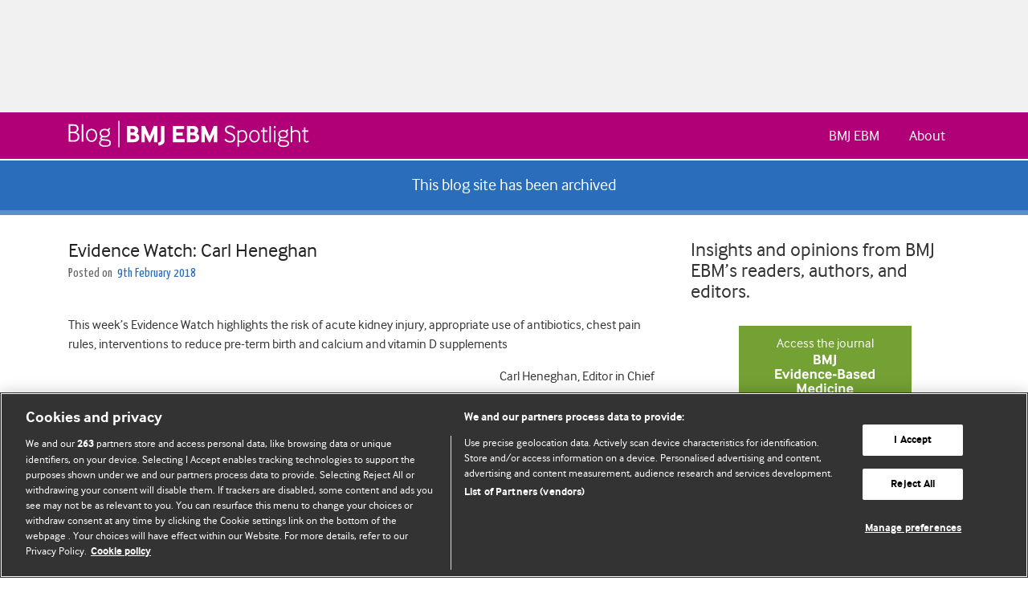

--- FILE ---
content_type: text/html; charset=UTF-8
request_url: https://blogs.bmj.com/bmjebmspotlight/2018/02/09/evidence-watch-carl-heneghan/
body_size: 26324
content:


<!DOCTYPE html>
<html lang="en-GB">
<head>
  <meta charset="UTF-8">
  <meta http-equiv="X-UA-Compatible" content="IE=edge, chrome=1"><script type="text/javascript">(window.NREUM||(NREUM={})).init={ajax:{deny_list:["bam.eu01.nr-data.net"]},feature_flags:["soft_nav"]};(window.NREUM||(NREUM={})).loader_config={licenseKey:"40ca06c336",applicationID:"10389488",browserID:"10389548"};;/*! For license information please see nr-loader-rum-1.308.0.min.js.LICENSE.txt */
(()=>{var e,t,r={163:(e,t,r)=>{"use strict";r.d(t,{j:()=>E});var n=r(384),i=r(1741);var a=r(2555);r(860).K7.genericEvents;const s="experimental.resources",o="register",c=e=>{if(!e||"string"!=typeof e)return!1;try{document.createDocumentFragment().querySelector(e)}catch{return!1}return!0};var d=r(2614),u=r(944),l=r(8122);const f="[data-nr-mask]",g=e=>(0,l.a)(e,(()=>{const e={feature_flags:[],experimental:{allow_registered_children:!1,resources:!1},mask_selector:"*",block_selector:"[data-nr-block]",mask_input_options:{color:!1,date:!1,"datetime-local":!1,email:!1,month:!1,number:!1,range:!1,search:!1,tel:!1,text:!1,time:!1,url:!1,week:!1,textarea:!1,select:!1,password:!0}};return{ajax:{deny_list:void 0,block_internal:!0,enabled:!0,autoStart:!0},api:{get allow_registered_children(){return e.feature_flags.includes(o)||e.experimental.allow_registered_children},set allow_registered_children(t){e.experimental.allow_registered_children=t},duplicate_registered_data:!1},browser_consent_mode:{enabled:!1},distributed_tracing:{enabled:void 0,exclude_newrelic_header:void 0,cors_use_newrelic_header:void 0,cors_use_tracecontext_headers:void 0,allowed_origins:void 0},get feature_flags(){return e.feature_flags},set feature_flags(t){e.feature_flags=t},generic_events:{enabled:!0,autoStart:!0},harvest:{interval:30},jserrors:{enabled:!0,autoStart:!0},logging:{enabled:!0,autoStart:!0},metrics:{enabled:!0,autoStart:!0},obfuscate:void 0,page_action:{enabled:!0},page_view_event:{enabled:!0,autoStart:!0},page_view_timing:{enabled:!0,autoStart:!0},performance:{capture_marks:!1,capture_measures:!1,capture_detail:!0,resources:{get enabled(){return e.feature_flags.includes(s)||e.experimental.resources},set enabled(t){e.experimental.resources=t},asset_types:[],first_party_domains:[],ignore_newrelic:!0}},privacy:{cookies_enabled:!0},proxy:{assets:void 0,beacon:void 0},session:{expiresMs:d.wk,inactiveMs:d.BB},session_replay:{autoStart:!0,enabled:!1,preload:!1,sampling_rate:10,error_sampling_rate:100,collect_fonts:!1,inline_images:!1,fix_stylesheets:!0,mask_all_inputs:!0,get mask_text_selector(){return e.mask_selector},set mask_text_selector(t){c(t)?e.mask_selector="".concat(t,",").concat(f):""===t||null===t?e.mask_selector=f:(0,u.R)(5,t)},get block_class(){return"nr-block"},get ignore_class(){return"nr-ignore"},get mask_text_class(){return"nr-mask"},get block_selector(){return e.block_selector},set block_selector(t){c(t)?e.block_selector+=",".concat(t):""!==t&&(0,u.R)(6,t)},get mask_input_options(){return e.mask_input_options},set mask_input_options(t){t&&"object"==typeof t?e.mask_input_options={...t,password:!0}:(0,u.R)(7,t)}},session_trace:{enabled:!0,autoStart:!0},soft_navigations:{enabled:!0,autoStart:!0},spa:{enabled:!0,autoStart:!0},ssl:void 0,user_actions:{enabled:!0,elementAttributes:["id","className","tagName","type"]}}})());var p=r(6154),m=r(9324);let h=0;const v={buildEnv:m.F3,distMethod:m.Xs,version:m.xv,originTime:p.WN},b={consented:!1},y={appMetadata:{},get consented(){return this.session?.state?.consent||b.consented},set consented(e){b.consented=e},customTransaction:void 0,denyList:void 0,disabled:!1,harvester:void 0,isolatedBacklog:!1,isRecording:!1,loaderType:void 0,maxBytes:3e4,obfuscator:void 0,onerror:void 0,ptid:void 0,releaseIds:{},session:void 0,timeKeeper:void 0,registeredEntities:[],jsAttributesMetadata:{bytes:0},get harvestCount(){return++h}},_=e=>{const t=(0,l.a)(e,y),r=Object.keys(v).reduce((e,t)=>(e[t]={value:v[t],writable:!1,configurable:!0,enumerable:!0},e),{});return Object.defineProperties(t,r)};var w=r(5701);const x=e=>{const t=e.startsWith("http");e+="/",r.p=t?e:"https://"+e};var R=r(7836),k=r(3241);const A={accountID:void 0,trustKey:void 0,agentID:void 0,licenseKey:void 0,applicationID:void 0,xpid:void 0},S=e=>(0,l.a)(e,A),T=new Set;function E(e,t={},r,s){let{init:o,info:c,loader_config:d,runtime:u={},exposed:l=!0}=t;if(!c){const e=(0,n.pV)();o=e.init,c=e.info,d=e.loader_config}e.init=g(o||{}),e.loader_config=S(d||{}),c.jsAttributes??={},p.bv&&(c.jsAttributes.isWorker=!0),e.info=(0,a.D)(c);const f=e.init,m=[c.beacon,c.errorBeacon];T.has(e.agentIdentifier)||(f.proxy.assets&&(x(f.proxy.assets),m.push(f.proxy.assets)),f.proxy.beacon&&m.push(f.proxy.beacon),e.beacons=[...m],function(e){const t=(0,n.pV)();Object.getOwnPropertyNames(i.W.prototype).forEach(r=>{const n=i.W.prototype[r];if("function"!=typeof n||"constructor"===n)return;let a=t[r];e[r]&&!1!==e.exposed&&"micro-agent"!==e.runtime?.loaderType&&(t[r]=(...t)=>{const n=e[r](...t);return a?a(...t):n})})}(e),(0,n.US)("activatedFeatures",w.B)),u.denyList=[...f.ajax.deny_list||[],...f.ajax.block_internal?m:[]],u.ptid=e.agentIdentifier,u.loaderType=r,e.runtime=_(u),T.has(e.agentIdentifier)||(e.ee=R.ee.get(e.agentIdentifier),e.exposed=l,(0,k.W)({agentIdentifier:e.agentIdentifier,drained:!!w.B?.[e.agentIdentifier],type:"lifecycle",name:"initialize",feature:void 0,data:e.config})),T.add(e.agentIdentifier)}},384:(e,t,r)=>{"use strict";r.d(t,{NT:()=>s,US:()=>u,Zm:()=>o,bQ:()=>d,dV:()=>c,pV:()=>l});var n=r(6154),i=r(1863),a=r(1910);const s={beacon:"bam.nr-data.net",errorBeacon:"bam.nr-data.net"};function o(){return n.gm.NREUM||(n.gm.NREUM={}),void 0===n.gm.newrelic&&(n.gm.newrelic=n.gm.NREUM),n.gm.NREUM}function c(){let e=o();return e.o||(e.o={ST:n.gm.setTimeout,SI:n.gm.setImmediate||n.gm.setInterval,CT:n.gm.clearTimeout,XHR:n.gm.XMLHttpRequest,REQ:n.gm.Request,EV:n.gm.Event,PR:n.gm.Promise,MO:n.gm.MutationObserver,FETCH:n.gm.fetch,WS:n.gm.WebSocket},(0,a.i)(...Object.values(e.o))),e}function d(e,t){let r=o();r.initializedAgents??={},t.initializedAt={ms:(0,i.t)(),date:new Date},r.initializedAgents[e]=t}function u(e,t){o()[e]=t}function l(){return function(){let e=o();const t=e.info||{};e.info={beacon:s.beacon,errorBeacon:s.errorBeacon,...t}}(),function(){let e=o();const t=e.init||{};e.init={...t}}(),c(),function(){let e=o();const t=e.loader_config||{};e.loader_config={...t}}(),o()}},782:(e,t,r)=>{"use strict";r.d(t,{T:()=>n});const n=r(860).K7.pageViewTiming},860:(e,t,r)=>{"use strict";r.d(t,{$J:()=>u,K7:()=>c,P3:()=>d,XX:()=>i,Yy:()=>o,df:()=>a,qY:()=>n,v4:()=>s});const n="events",i="jserrors",a="browser/blobs",s="rum",o="browser/logs",c={ajax:"ajax",genericEvents:"generic_events",jserrors:i,logging:"logging",metrics:"metrics",pageAction:"page_action",pageViewEvent:"page_view_event",pageViewTiming:"page_view_timing",sessionReplay:"session_replay",sessionTrace:"session_trace",softNav:"soft_navigations",spa:"spa"},d={[c.pageViewEvent]:1,[c.pageViewTiming]:2,[c.metrics]:3,[c.jserrors]:4,[c.spa]:5,[c.ajax]:6,[c.sessionTrace]:7,[c.softNav]:8,[c.sessionReplay]:9,[c.logging]:10,[c.genericEvents]:11},u={[c.pageViewEvent]:s,[c.pageViewTiming]:n,[c.ajax]:n,[c.spa]:n,[c.softNav]:n,[c.metrics]:i,[c.jserrors]:i,[c.sessionTrace]:a,[c.sessionReplay]:a,[c.logging]:o,[c.genericEvents]:"ins"}},944:(e,t,r)=>{"use strict";r.d(t,{R:()=>i});var n=r(3241);function i(e,t){"function"==typeof console.debug&&(console.debug("New Relic Warning: https://github.com/newrelic/newrelic-browser-agent/blob/main/docs/warning-codes.md#".concat(e),t),(0,n.W)({agentIdentifier:null,drained:null,type:"data",name:"warn",feature:"warn",data:{code:e,secondary:t}}))}},1687:(e,t,r)=>{"use strict";r.d(t,{Ak:()=>d,Ze:()=>f,x3:()=>u});var n=r(3241),i=r(7836),a=r(3606),s=r(860),o=r(2646);const c={};function d(e,t){const r={staged:!1,priority:s.P3[t]||0};l(e),c[e].get(t)||c[e].set(t,r)}function u(e,t){e&&c[e]&&(c[e].get(t)&&c[e].delete(t),p(e,t,!1),c[e].size&&g(e))}function l(e){if(!e)throw new Error("agentIdentifier required");c[e]||(c[e]=new Map)}function f(e="",t="feature",r=!1){if(l(e),!e||!c[e].get(t)||r)return p(e,t);c[e].get(t).staged=!0,g(e)}function g(e){const t=Array.from(c[e]);t.every(([e,t])=>t.staged)&&(t.sort((e,t)=>e[1].priority-t[1].priority),t.forEach(([t])=>{c[e].delete(t),p(e,t)}))}function p(e,t,r=!0){const s=e?i.ee.get(e):i.ee,c=a.i.handlers;if(!s.aborted&&s.backlog&&c){if((0,n.W)({agentIdentifier:e,type:"lifecycle",name:"drain",feature:t}),r){const e=s.backlog[t],r=c[t];if(r){for(let t=0;e&&t<e.length;++t)m(e[t],r);Object.entries(r).forEach(([e,t])=>{Object.values(t||{}).forEach(t=>{t[0]?.on&&t[0]?.context()instanceof o.y&&t[0].on(e,t[1])})})}}s.isolatedBacklog||delete c[t],s.backlog[t]=null,s.emit("drain-"+t,[])}}function m(e,t){var r=e[1];Object.values(t[r]||{}).forEach(t=>{var r=e[0];if(t[0]===r){var n=t[1],i=e[3],a=e[2];n.apply(i,a)}})}},1738:(e,t,r)=>{"use strict";r.d(t,{U:()=>g,Y:()=>f});var n=r(3241),i=r(9908),a=r(1863),s=r(944),o=r(5701),c=r(3969),d=r(8362),u=r(860),l=r(4261);function f(e,t,r,a){const f=a||r;!f||f[e]&&f[e]!==d.d.prototype[e]||(f[e]=function(){(0,i.p)(c.xV,["API/"+e+"/called"],void 0,u.K7.metrics,r.ee),(0,n.W)({agentIdentifier:r.agentIdentifier,drained:!!o.B?.[r.agentIdentifier],type:"data",name:"api",feature:l.Pl+e,data:{}});try{return t.apply(this,arguments)}catch(e){(0,s.R)(23,e)}})}function g(e,t,r,n,s){const o=e.info;null===r?delete o.jsAttributes[t]:o.jsAttributes[t]=r,(s||null===r)&&(0,i.p)(l.Pl+n,[(0,a.t)(),t,r],void 0,"session",e.ee)}},1741:(e,t,r)=>{"use strict";r.d(t,{W:()=>a});var n=r(944),i=r(4261);class a{#e(e,...t){if(this[e]!==a.prototype[e])return this[e](...t);(0,n.R)(35,e)}addPageAction(e,t){return this.#e(i.hG,e,t)}register(e){return this.#e(i.eY,e)}recordCustomEvent(e,t){return this.#e(i.fF,e,t)}setPageViewName(e,t){return this.#e(i.Fw,e,t)}setCustomAttribute(e,t,r){return this.#e(i.cD,e,t,r)}noticeError(e,t){return this.#e(i.o5,e,t)}setUserId(e,t=!1){return this.#e(i.Dl,e,t)}setApplicationVersion(e){return this.#e(i.nb,e)}setErrorHandler(e){return this.#e(i.bt,e)}addRelease(e,t){return this.#e(i.k6,e,t)}log(e,t){return this.#e(i.$9,e,t)}start(){return this.#e(i.d3)}finished(e){return this.#e(i.BL,e)}recordReplay(){return this.#e(i.CH)}pauseReplay(){return this.#e(i.Tb)}addToTrace(e){return this.#e(i.U2,e)}setCurrentRouteName(e){return this.#e(i.PA,e)}interaction(e){return this.#e(i.dT,e)}wrapLogger(e,t,r){return this.#e(i.Wb,e,t,r)}measure(e,t){return this.#e(i.V1,e,t)}consent(e){return this.#e(i.Pv,e)}}},1863:(e,t,r)=>{"use strict";function n(){return Math.floor(performance.now())}r.d(t,{t:()=>n})},1910:(e,t,r)=>{"use strict";r.d(t,{i:()=>a});var n=r(944);const i=new Map;function a(...e){return e.every(e=>{if(i.has(e))return i.get(e);const t="function"==typeof e?e.toString():"",r=t.includes("[native code]"),a=t.includes("nrWrapper");return r||a||(0,n.R)(64,e?.name||t),i.set(e,r),r})}},2555:(e,t,r)=>{"use strict";r.d(t,{D:()=>o,f:()=>s});var n=r(384),i=r(8122);const a={beacon:n.NT.beacon,errorBeacon:n.NT.errorBeacon,licenseKey:void 0,applicationID:void 0,sa:void 0,queueTime:void 0,applicationTime:void 0,ttGuid:void 0,user:void 0,account:void 0,product:void 0,extra:void 0,jsAttributes:{},userAttributes:void 0,atts:void 0,transactionName:void 0,tNamePlain:void 0};function s(e){try{return!!e.licenseKey&&!!e.errorBeacon&&!!e.applicationID}catch(e){return!1}}const o=e=>(0,i.a)(e,a)},2614:(e,t,r)=>{"use strict";r.d(t,{BB:()=>s,H3:()=>n,g:()=>d,iL:()=>c,tS:()=>o,uh:()=>i,wk:()=>a});const n="NRBA",i="SESSION",a=144e5,s=18e5,o={STARTED:"session-started",PAUSE:"session-pause",RESET:"session-reset",RESUME:"session-resume",UPDATE:"session-update"},c={SAME_TAB:"same-tab",CROSS_TAB:"cross-tab"},d={OFF:0,FULL:1,ERROR:2}},2646:(e,t,r)=>{"use strict";r.d(t,{y:()=>n});class n{constructor(e){this.contextId=e}}},2843:(e,t,r)=>{"use strict";r.d(t,{G:()=>a,u:()=>i});var n=r(3878);function i(e,t=!1,r,i){(0,n.DD)("visibilitychange",function(){if(t)return void("hidden"===document.visibilityState&&e());e(document.visibilityState)},r,i)}function a(e,t,r){(0,n.sp)("pagehide",e,t,r)}},3241:(e,t,r)=>{"use strict";r.d(t,{W:()=>a});var n=r(6154);const i="newrelic";function a(e={}){try{n.gm.dispatchEvent(new CustomEvent(i,{detail:e}))}catch(e){}}},3606:(e,t,r)=>{"use strict";r.d(t,{i:()=>a});var n=r(9908);a.on=s;var i=a.handlers={};function a(e,t,r,a){s(a||n.d,i,e,t,r)}function s(e,t,r,i,a){a||(a="feature"),e||(e=n.d);var s=t[a]=t[a]||{};(s[r]=s[r]||[]).push([e,i])}},3878:(e,t,r)=>{"use strict";function n(e,t){return{capture:e,passive:!1,signal:t}}function i(e,t,r=!1,i){window.addEventListener(e,t,n(r,i))}function a(e,t,r=!1,i){document.addEventListener(e,t,n(r,i))}r.d(t,{DD:()=>a,jT:()=>n,sp:()=>i})},3969:(e,t,r)=>{"use strict";r.d(t,{TZ:()=>n,XG:()=>o,rs:()=>i,xV:()=>s,z_:()=>a});const n=r(860).K7.metrics,i="sm",a="cm",s="storeSupportabilityMetrics",o="storeEventMetrics"},4234:(e,t,r)=>{"use strict";r.d(t,{W:()=>a});var n=r(7836),i=r(1687);class a{constructor(e,t){this.agentIdentifier=e,this.ee=n.ee.get(e),this.featureName=t,this.blocked=!1}deregisterDrain(){(0,i.x3)(this.agentIdentifier,this.featureName)}}},4261:(e,t,r)=>{"use strict";r.d(t,{$9:()=>d,BL:()=>o,CH:()=>g,Dl:()=>_,Fw:()=>y,PA:()=>h,Pl:()=>n,Pv:()=>k,Tb:()=>l,U2:()=>a,V1:()=>R,Wb:()=>x,bt:()=>b,cD:()=>v,d3:()=>w,dT:()=>c,eY:()=>p,fF:()=>f,hG:()=>i,k6:()=>s,nb:()=>m,o5:()=>u});const n="api-",i="addPageAction",a="addToTrace",s="addRelease",o="finished",c="interaction",d="log",u="noticeError",l="pauseReplay",f="recordCustomEvent",g="recordReplay",p="register",m="setApplicationVersion",h="setCurrentRouteName",v="setCustomAttribute",b="setErrorHandler",y="setPageViewName",_="setUserId",w="start",x="wrapLogger",R="measure",k="consent"},5289:(e,t,r)=>{"use strict";r.d(t,{GG:()=>s,Qr:()=>c,sB:()=>o});var n=r(3878),i=r(6389);function a(){return"undefined"==typeof document||"complete"===document.readyState}function s(e,t){if(a())return e();const r=(0,i.J)(e),s=setInterval(()=>{a()&&(clearInterval(s),r())},500);(0,n.sp)("load",r,t)}function o(e){if(a())return e();(0,n.DD)("DOMContentLoaded",e)}function c(e){if(a())return e();(0,n.sp)("popstate",e)}},5607:(e,t,r)=>{"use strict";r.d(t,{W:()=>n});const n=(0,r(9566).bz)()},5701:(e,t,r)=>{"use strict";r.d(t,{B:()=>a,t:()=>s});var n=r(3241);const i=new Set,a={};function s(e,t){const r=t.agentIdentifier;a[r]??={},e&&"object"==typeof e&&(i.has(r)||(t.ee.emit("rumresp",[e]),a[r]=e,i.add(r),(0,n.W)({agentIdentifier:r,loaded:!0,drained:!0,type:"lifecycle",name:"load",feature:void 0,data:e})))}},6154:(e,t,r)=>{"use strict";r.d(t,{OF:()=>c,RI:()=>i,WN:()=>u,bv:()=>a,eN:()=>l,gm:()=>s,mw:()=>o,sb:()=>d});var n=r(1863);const i="undefined"!=typeof window&&!!window.document,a="undefined"!=typeof WorkerGlobalScope&&("undefined"!=typeof self&&self instanceof WorkerGlobalScope&&self.navigator instanceof WorkerNavigator||"undefined"!=typeof globalThis&&globalThis instanceof WorkerGlobalScope&&globalThis.navigator instanceof WorkerNavigator),s=i?window:"undefined"!=typeof WorkerGlobalScope&&("undefined"!=typeof self&&self instanceof WorkerGlobalScope&&self||"undefined"!=typeof globalThis&&globalThis instanceof WorkerGlobalScope&&globalThis),o=Boolean("hidden"===s?.document?.visibilityState),c=/iPad|iPhone|iPod/.test(s.navigator?.userAgent),d=c&&"undefined"==typeof SharedWorker,u=((()=>{const e=s.navigator?.userAgent?.match(/Firefox[/\s](\d+\.\d+)/);Array.isArray(e)&&e.length>=2&&e[1]})(),Date.now()-(0,n.t)()),l=()=>"undefined"!=typeof PerformanceNavigationTiming&&s?.performance?.getEntriesByType("navigation")?.[0]?.responseStart},6389:(e,t,r)=>{"use strict";function n(e,t=500,r={}){const n=r?.leading||!1;let i;return(...r)=>{n&&void 0===i&&(e.apply(this,r),i=setTimeout(()=>{i=clearTimeout(i)},t)),n||(clearTimeout(i),i=setTimeout(()=>{e.apply(this,r)},t))}}function i(e){let t=!1;return(...r)=>{t||(t=!0,e.apply(this,r))}}r.d(t,{J:()=>i,s:()=>n})},6630:(e,t,r)=>{"use strict";r.d(t,{T:()=>n});const n=r(860).K7.pageViewEvent},7699:(e,t,r)=>{"use strict";r.d(t,{It:()=>a,KC:()=>o,No:()=>i,qh:()=>s});var n=r(860);const i=16e3,a=1e6,s="SESSION_ERROR",o={[n.K7.logging]:!0,[n.K7.genericEvents]:!1,[n.K7.jserrors]:!1,[n.K7.ajax]:!1}},7836:(e,t,r)=>{"use strict";r.d(t,{P:()=>o,ee:()=>c});var n=r(384),i=r(8990),a=r(2646),s=r(5607);const o="nr@context:".concat(s.W),c=function e(t,r){var n={},s={},u={},l=!1;try{l=16===r.length&&d.initializedAgents?.[r]?.runtime.isolatedBacklog}catch(e){}var f={on:p,addEventListener:p,removeEventListener:function(e,t){var r=n[e];if(!r)return;for(var i=0;i<r.length;i++)r[i]===t&&r.splice(i,1)},emit:function(e,r,n,i,a){!1!==a&&(a=!0);if(c.aborted&&!i)return;t&&a&&t.emit(e,r,n);var o=g(n);m(e).forEach(e=>{e.apply(o,r)});var d=v()[s[e]];d&&d.push([f,e,r,o]);return o},get:h,listeners:m,context:g,buffer:function(e,t){const r=v();if(t=t||"feature",f.aborted)return;Object.entries(e||{}).forEach(([e,n])=>{s[n]=t,t in r||(r[t]=[])})},abort:function(){f._aborted=!0,Object.keys(f.backlog).forEach(e=>{delete f.backlog[e]})},isBuffering:function(e){return!!v()[s[e]]},debugId:r,backlog:l?{}:t&&"object"==typeof t.backlog?t.backlog:{},isolatedBacklog:l};return Object.defineProperty(f,"aborted",{get:()=>{let e=f._aborted||!1;return e||(t&&(e=t.aborted),e)}}),f;function g(e){return e&&e instanceof a.y?e:e?(0,i.I)(e,o,()=>new a.y(o)):new a.y(o)}function p(e,t){n[e]=m(e).concat(t)}function m(e){return n[e]||[]}function h(t){return u[t]=u[t]||e(f,t)}function v(){return f.backlog}}(void 0,"globalEE"),d=(0,n.Zm)();d.ee||(d.ee=c)},8122:(e,t,r)=>{"use strict";r.d(t,{a:()=>i});var n=r(944);function i(e,t){try{if(!e||"object"!=typeof e)return(0,n.R)(3);if(!t||"object"!=typeof t)return(0,n.R)(4);const r=Object.create(Object.getPrototypeOf(t),Object.getOwnPropertyDescriptors(t)),a=0===Object.keys(r).length?e:r;for(let s in a)if(void 0!==e[s])try{if(null===e[s]){r[s]=null;continue}Array.isArray(e[s])&&Array.isArray(t[s])?r[s]=Array.from(new Set([...e[s],...t[s]])):"object"==typeof e[s]&&"object"==typeof t[s]?r[s]=i(e[s],t[s]):r[s]=e[s]}catch(e){r[s]||(0,n.R)(1,e)}return r}catch(e){(0,n.R)(2,e)}}},8362:(e,t,r)=>{"use strict";r.d(t,{d:()=>a});var n=r(9566),i=r(1741);class a extends i.W{agentIdentifier=(0,n.LA)(16)}},8374:(e,t,r)=>{r.nc=(()=>{try{return document?.currentScript?.nonce}catch(e){}return""})()},8990:(e,t,r)=>{"use strict";r.d(t,{I:()=>i});var n=Object.prototype.hasOwnProperty;function i(e,t,r){if(n.call(e,t))return e[t];var i=r();if(Object.defineProperty&&Object.keys)try{return Object.defineProperty(e,t,{value:i,writable:!0,enumerable:!1}),i}catch(e){}return e[t]=i,i}},9324:(e,t,r)=>{"use strict";r.d(t,{F3:()=>i,Xs:()=>a,xv:()=>n});const n="1.308.0",i="PROD",a="CDN"},9566:(e,t,r)=>{"use strict";r.d(t,{LA:()=>o,bz:()=>s});var n=r(6154);const i="xxxxxxxx-xxxx-4xxx-yxxx-xxxxxxxxxxxx";function a(e,t){return e?15&e[t]:16*Math.random()|0}function s(){const e=n.gm?.crypto||n.gm?.msCrypto;let t,r=0;return e&&e.getRandomValues&&(t=e.getRandomValues(new Uint8Array(30))),i.split("").map(e=>"x"===e?a(t,r++).toString(16):"y"===e?(3&a()|8).toString(16):e).join("")}function o(e){const t=n.gm?.crypto||n.gm?.msCrypto;let r,i=0;t&&t.getRandomValues&&(r=t.getRandomValues(new Uint8Array(e)));const s=[];for(var o=0;o<e;o++)s.push(a(r,i++).toString(16));return s.join("")}},9908:(e,t,r)=>{"use strict";r.d(t,{d:()=>n,p:()=>i});var n=r(7836).ee.get("handle");function i(e,t,r,i,a){a?(a.buffer([e],i),a.emit(e,t,r)):(n.buffer([e],i),n.emit(e,t,r))}}},n={};function i(e){var t=n[e];if(void 0!==t)return t.exports;var a=n[e]={exports:{}};return r[e](a,a.exports,i),a.exports}i.m=r,i.d=(e,t)=>{for(var r in t)i.o(t,r)&&!i.o(e,r)&&Object.defineProperty(e,r,{enumerable:!0,get:t[r]})},i.f={},i.e=e=>Promise.all(Object.keys(i.f).reduce((t,r)=>(i.f[r](e,t),t),[])),i.u=e=>"nr-rum-1.308.0.min.js",i.o=(e,t)=>Object.prototype.hasOwnProperty.call(e,t),e={},t="NRBA-1.308.0.PROD:",i.l=(r,n,a,s)=>{if(e[r])e[r].push(n);else{var o,c;if(void 0!==a)for(var d=document.getElementsByTagName("script"),u=0;u<d.length;u++){var l=d[u];if(l.getAttribute("src")==r||l.getAttribute("data-webpack")==t+a){o=l;break}}if(!o){c=!0;var f={296:"sha512-+MIMDsOcckGXa1EdWHqFNv7P+JUkd5kQwCBr3KE6uCvnsBNUrdSt4a/3/L4j4TxtnaMNjHpza2/erNQbpacJQA=="};(o=document.createElement("script")).charset="utf-8",i.nc&&o.setAttribute("nonce",i.nc),o.setAttribute("data-webpack",t+a),o.src=r,0!==o.src.indexOf(window.location.origin+"/")&&(o.crossOrigin="anonymous"),f[s]&&(o.integrity=f[s])}e[r]=[n];var g=(t,n)=>{o.onerror=o.onload=null,clearTimeout(p);var i=e[r];if(delete e[r],o.parentNode&&o.parentNode.removeChild(o),i&&i.forEach(e=>e(n)),t)return t(n)},p=setTimeout(g.bind(null,void 0,{type:"timeout",target:o}),12e4);o.onerror=g.bind(null,o.onerror),o.onload=g.bind(null,o.onload),c&&document.head.appendChild(o)}},i.r=e=>{"undefined"!=typeof Symbol&&Symbol.toStringTag&&Object.defineProperty(e,Symbol.toStringTag,{value:"Module"}),Object.defineProperty(e,"__esModule",{value:!0})},i.p="https://js-agent.newrelic.com/",(()=>{var e={374:0,840:0};i.f.j=(t,r)=>{var n=i.o(e,t)?e[t]:void 0;if(0!==n)if(n)r.push(n[2]);else{var a=new Promise((r,i)=>n=e[t]=[r,i]);r.push(n[2]=a);var s=i.p+i.u(t),o=new Error;i.l(s,r=>{if(i.o(e,t)&&(0!==(n=e[t])&&(e[t]=void 0),n)){var a=r&&("load"===r.type?"missing":r.type),s=r&&r.target&&r.target.src;o.message="Loading chunk "+t+" failed: ("+a+": "+s+")",o.name="ChunkLoadError",o.type=a,o.request=s,n[1](o)}},"chunk-"+t,t)}};var t=(t,r)=>{var n,a,[s,o,c]=r,d=0;if(s.some(t=>0!==e[t])){for(n in o)i.o(o,n)&&(i.m[n]=o[n]);if(c)c(i)}for(t&&t(r);d<s.length;d++)a=s[d],i.o(e,a)&&e[a]&&e[a][0](),e[a]=0},r=self["webpackChunk:NRBA-1.308.0.PROD"]=self["webpackChunk:NRBA-1.308.0.PROD"]||[];r.forEach(t.bind(null,0)),r.push=t.bind(null,r.push.bind(r))})(),(()=>{"use strict";i(8374);var e=i(8362),t=i(860);const r=Object.values(t.K7);var n=i(163);var a=i(9908),s=i(1863),o=i(4261),c=i(1738);var d=i(1687),u=i(4234),l=i(5289),f=i(6154),g=i(944),p=i(384);const m=e=>f.RI&&!0===e?.privacy.cookies_enabled;function h(e){return!!(0,p.dV)().o.MO&&m(e)&&!0===e?.session_trace.enabled}var v=i(6389),b=i(7699);class y extends u.W{constructor(e,t){super(e.agentIdentifier,t),this.agentRef=e,this.abortHandler=void 0,this.featAggregate=void 0,this.loadedSuccessfully=void 0,this.onAggregateImported=new Promise(e=>{this.loadedSuccessfully=e}),this.deferred=Promise.resolve(),!1===e.init[this.featureName].autoStart?this.deferred=new Promise((t,r)=>{this.ee.on("manual-start-all",(0,v.J)(()=>{(0,d.Ak)(e.agentIdentifier,this.featureName),t()}))}):(0,d.Ak)(e.agentIdentifier,t)}importAggregator(e,t,r={}){if(this.featAggregate)return;const n=async()=>{let n;await this.deferred;try{if(m(e.init)){const{setupAgentSession:t}=await i.e(296).then(i.bind(i,3305));n=t(e)}}catch(e){(0,g.R)(20,e),this.ee.emit("internal-error",[e]),(0,a.p)(b.qh,[e],void 0,this.featureName,this.ee)}try{if(!this.#t(this.featureName,n,e.init))return(0,d.Ze)(this.agentIdentifier,this.featureName),void this.loadedSuccessfully(!1);const{Aggregate:i}=await t();this.featAggregate=new i(e,r),e.runtime.harvester.initializedAggregates.push(this.featAggregate),this.loadedSuccessfully(!0)}catch(e){(0,g.R)(34,e),this.abortHandler?.(),(0,d.Ze)(this.agentIdentifier,this.featureName,!0),this.loadedSuccessfully(!1),this.ee&&this.ee.abort()}};f.RI?(0,l.GG)(()=>n(),!0):n()}#t(e,r,n){if(this.blocked)return!1;switch(e){case t.K7.sessionReplay:return h(n)&&!!r;case t.K7.sessionTrace:return!!r;default:return!0}}}var _=i(6630),w=i(2614),x=i(3241);class R extends y{static featureName=_.T;constructor(e){var t;super(e,_.T),this.setupInspectionEvents(e.agentIdentifier),t=e,(0,c.Y)(o.Fw,function(e,r){"string"==typeof e&&("/"!==e.charAt(0)&&(e="/"+e),t.runtime.customTransaction=(r||"http://custom.transaction")+e,(0,a.p)(o.Pl+o.Fw,[(0,s.t)()],void 0,void 0,t.ee))},t),this.importAggregator(e,()=>i.e(296).then(i.bind(i,3943)))}setupInspectionEvents(e){const t=(t,r)=>{t&&(0,x.W)({agentIdentifier:e,timeStamp:t.timeStamp,loaded:"complete"===t.target.readyState,type:"window",name:r,data:t.target.location+""})};(0,l.sB)(e=>{t(e,"DOMContentLoaded")}),(0,l.GG)(e=>{t(e,"load")}),(0,l.Qr)(e=>{t(e,"navigate")}),this.ee.on(w.tS.UPDATE,(t,r)=>{(0,x.W)({agentIdentifier:e,type:"lifecycle",name:"session",data:r})})}}class k extends e.d{constructor(e){var t;(super(),f.gm)?(this.features={},(0,p.bQ)(this.agentIdentifier,this),this.desiredFeatures=new Set(e.features||[]),this.desiredFeatures.add(R),(0,n.j)(this,e,e.loaderType||"agent"),t=this,(0,c.Y)(o.cD,function(e,r,n=!1){if("string"==typeof e){if(["string","number","boolean"].includes(typeof r)||null===r)return(0,c.U)(t,e,r,o.cD,n);(0,g.R)(40,typeof r)}else(0,g.R)(39,typeof e)},t),function(e){(0,c.Y)(o.Dl,function(t,r=!1){if("string"!=typeof t&&null!==t)return void(0,g.R)(41,typeof t);const n=e.info.jsAttributes["enduser.id"];r&&null!=n&&n!==t?(0,a.p)(o.Pl+"setUserIdAndResetSession",[t],void 0,"session",e.ee):(0,c.U)(e,"enduser.id",t,o.Dl,!0)},e)}(this),function(e){(0,c.Y)(o.nb,function(t){if("string"==typeof t||null===t)return(0,c.U)(e,"application.version",t,o.nb,!1);(0,g.R)(42,typeof t)},e)}(this),function(e){(0,c.Y)(o.d3,function(){e.ee.emit("manual-start-all")},e)}(this),function(e){(0,c.Y)(o.Pv,function(t=!0){if("boolean"==typeof t){if((0,a.p)(o.Pl+o.Pv,[t],void 0,"session",e.ee),e.runtime.consented=t,t){const t=e.features.page_view_event;t.onAggregateImported.then(e=>{const r=t.featAggregate;e&&!r.sentRum&&r.sendRum()})}}else(0,g.R)(65,typeof t)},e)}(this),this.run()):(0,g.R)(21)}get config(){return{info:this.info,init:this.init,loader_config:this.loader_config,runtime:this.runtime}}get api(){return this}run(){try{const e=function(e){const t={};return r.forEach(r=>{t[r]=!!e[r]?.enabled}),t}(this.init),n=[...this.desiredFeatures];n.sort((e,r)=>t.P3[e.featureName]-t.P3[r.featureName]),n.forEach(r=>{if(!e[r.featureName]&&r.featureName!==t.K7.pageViewEvent)return;if(r.featureName===t.K7.spa)return void(0,g.R)(67);const n=function(e){switch(e){case t.K7.ajax:return[t.K7.jserrors];case t.K7.sessionTrace:return[t.K7.ajax,t.K7.pageViewEvent];case t.K7.sessionReplay:return[t.K7.sessionTrace];case t.K7.pageViewTiming:return[t.K7.pageViewEvent];default:return[]}}(r.featureName).filter(e=>!(e in this.features));n.length>0&&(0,g.R)(36,{targetFeature:r.featureName,missingDependencies:n}),this.features[r.featureName]=new r(this)})}catch(e){(0,g.R)(22,e);for(const e in this.features)this.features[e].abortHandler?.();const t=(0,p.Zm)();delete t.initializedAgents[this.agentIdentifier]?.features,delete this.sharedAggregator;return t.ee.get(this.agentIdentifier).abort(),!1}}}var A=i(2843),S=i(782);class T extends y{static featureName=S.T;constructor(e){super(e,S.T),f.RI&&((0,A.u)(()=>(0,a.p)("docHidden",[(0,s.t)()],void 0,S.T,this.ee),!0),(0,A.G)(()=>(0,a.p)("winPagehide",[(0,s.t)()],void 0,S.T,this.ee)),this.importAggregator(e,()=>i.e(296).then(i.bind(i,2117))))}}var E=i(3969);class I extends y{static featureName=E.TZ;constructor(e){super(e,E.TZ),f.RI&&document.addEventListener("securitypolicyviolation",e=>{(0,a.p)(E.xV,["Generic/CSPViolation/Detected"],void 0,this.featureName,this.ee)}),this.importAggregator(e,()=>i.e(296).then(i.bind(i,9623)))}}new k({features:[R,T,I],loaderType:"lite"})})()})();</script>
  <meta name="viewport" content="width=device-width, initial-scale=1">
  <meta name="mobile-web-app-capable" content="yes">
  <meta name="apple-mobile-web-app-capable" content="yes">
  <meta name="apple-mobile-web-app-title" content="BMJ EBM Spotlight - The new blog for the journal BMJ Evidence-Based Medicine, edited by Carl Heneghan">
  <link rel="profile" href="http://gmpg.org/xfn/11">
  <link rel="pingback" href="https://blogs.bmj.com/bmjebmspotlight/xmlrpc.php">
  <style> a.optanon-show-settings {
    display: none !important;
      }   

.ad-leaderboard div, .ad-leaderboard div iframe {
 height: 100% !important;
}  
    </style>


<!-- OneTrust Cookies Consent Notice start -->

  <script src="https://cookie-cdn.cookiepro.com/scripttemplates/otSDKStub.js"  type="text/javascript" charset="UTF-8" data-domain-script="565e50dd-f6e9-46d6-91cd-5c40a270264f" ></script>
  <script type="text/javascript">
  function OptanonWrapper() { }
  </script>    

<!-- <script src="https://cookie-cdn.cookiepro.com/scripttemplates/otSDKStub.js" type="text/javascript" charset="UTF-8" data-domain-script="565e50dd-f6e9-46d6-91cd-5c40a270264f"></script>
<script type="text/javascript">
function OnetrustAdsConsent(){
if(googletag.apiReady){

googletag.pubads().disableInitialLoad();

if(OptanonActiveGroups.match(/,4,/)){
googletag.pubads().setRequestNonPersonalizedAds(0);
googletag.pubads().refresh();
}
else{
googletag.pubads().setRequestNonPersonalizedAds(1);
googletag.pubads().refresh();
}
}
else{
OnetrustAdsConsent();
}   
}
function OptanonWrapper(){
OnetrustAdsConsent();
}
</script> -->
<!-- OneTrust Cookies Consent Notice end -->



  
  <meta name='robots' content='index, follow, max-image-preview:large, max-snippet:-1, max-video-preview:-1' />
	<style>img:is([sizes="auto" i], [sizes^="auto," i]) { contain-intrinsic-size: 3000px 1500px }</style>
	
	<!-- This site is optimized with the Yoast SEO plugin v26.7 - https://yoast.com/wordpress/plugins/seo/ -->
	<title>Evidence Watch: Carl Heneghan - BMJ EBM Spotlight</title>
	<link rel="canonical" href="https://blogs.bmj.com/bmjebmspotlight/2018/02/09/evidence-watch-carl-heneghan/" />
	<meta property="og:locale" content="en_GB" />
	<meta property="og:type" content="article" />
	<meta property="og:title" content="Evidence Watch: Carl Heneghan - BMJ EBM Spotlight" />
	<meta property="og:description" content="&nbsp; This week&#8217;s Evidence Watch highlights the risk of acute kidney injury, appropriate use of antibiotics, chest pain rules, interventions to reduce pre-term birth and calcium and vitamin D supplements Carl Heneghan, Editor in Chief Concern over renal injury with contrast-enhanced CT was laid to rest with a meta-analysis of 28 studies in the Ann [...]Read More..." />
	<meta property="og:url" content="https://blogs.bmj.com/bmjebmspotlight/2018/02/09/evidence-watch-carl-heneghan/" />
	<meta property="og:site_name" content="BMJ EBM Spotlight" />
	<meta property="article:published_time" content="2018-02-09T11:59:54+00:00" />
	<meta property="article:modified_time" content="2018-02-09T14:00:21+00:00" />
	<meta property="og:image" content="https://blogs.bmj.com/bmjebmspotlight/files/2018/01/Picture1-2.jpg" />
	<meta property="og:image:width" content="380" />
	<meta property="og:image:height" content="250" />
	<meta property="og:image:type" content="image/jpeg" />
	<meta name="author" content="BMJ" />
	<meta name="twitter:card" content="summary_large_image" />
	<meta name="twitter:label1" content="Written by" />
	<meta name="twitter:data1" content="BMJ" />
	<meta name="twitter:label2" content="Estimated reading time" />
	<meta name="twitter:data2" content="4 minutes" />
	<script type="application/ld+json" class="yoast-schema-graph">{"@context":"https://schema.org","@graph":[{"@type":"Article","@id":"https://blogs.bmj.com/bmjebmspotlight/2018/02/09/evidence-watch-carl-heneghan/#article","isPartOf":{"@id":"https://blogs.bmj.com/bmjebmspotlight/2018/02/09/evidence-watch-carl-heneghan/"},"author":{"name":"BMJ","@id":"https://blogs.bmj.com/bmjebmspotlight/#/schema/person/ba3da426ed20e8f1d933ca367d8216fe"},"headline":"Evidence Watch: Carl Heneghan","datePublished":"2018-02-09T11:59:54+00:00","dateModified":"2018-02-09T14:00:21+00:00","mainEntityOfPage":{"@id":"https://blogs.bmj.com/bmjebmspotlight/2018/02/09/evidence-watch-carl-heneghan/"},"wordCount":761,"publisher":{"@id":"https://blogs.bmj.com/bmjebmspotlight/#organization"},"image":{"@id":"https://blogs.bmj.com/bmjebmspotlight/2018/02/09/evidence-watch-carl-heneghan/#primaryimage"},"thumbnailUrl":"https://blogs.bmj.com/bmjebmspotlight/files/2018/01/Picture1-2.jpg","articleSection":["Carl Heneghan","Evidence Watch"],"inLanguage":"en-GB"},{"@type":"WebPage","@id":"https://blogs.bmj.com/bmjebmspotlight/2018/02/09/evidence-watch-carl-heneghan/","url":"https://blogs.bmj.com/bmjebmspotlight/2018/02/09/evidence-watch-carl-heneghan/","name":"Evidence Watch: Carl Heneghan - BMJ EBM Spotlight","isPartOf":{"@id":"https://blogs.bmj.com/bmjebmspotlight/#website"},"primaryImageOfPage":{"@id":"https://blogs.bmj.com/bmjebmspotlight/2018/02/09/evidence-watch-carl-heneghan/#primaryimage"},"image":{"@id":"https://blogs.bmj.com/bmjebmspotlight/2018/02/09/evidence-watch-carl-heneghan/#primaryimage"},"thumbnailUrl":"https://blogs.bmj.com/bmjebmspotlight/files/2018/01/Picture1-2.jpg","datePublished":"2018-02-09T11:59:54+00:00","dateModified":"2018-02-09T14:00:21+00:00","breadcrumb":{"@id":"https://blogs.bmj.com/bmjebmspotlight/2018/02/09/evidence-watch-carl-heneghan/#breadcrumb"},"inLanguage":"en-GB","potentialAction":[{"@type":"ReadAction","target":["https://blogs.bmj.com/bmjebmspotlight/2018/02/09/evidence-watch-carl-heneghan/"]}]},{"@type":"ImageObject","inLanguage":"en-GB","@id":"https://blogs.bmj.com/bmjebmspotlight/2018/02/09/evidence-watch-carl-heneghan/#primaryimage","url":"https://blogs.bmj.com/bmjebmspotlight/files/2018/01/Picture1-2.jpg","contentUrl":"https://blogs.bmj.com/bmjebmspotlight/files/2018/01/Picture1-2.jpg","width":380,"height":250},{"@type":"BreadcrumbList","@id":"https://blogs.bmj.com/bmjebmspotlight/2018/02/09/evidence-watch-carl-heneghan/#breadcrumb","itemListElement":[{"@type":"ListItem","position":1,"name":"Home","item":"https://blogs.bmj.com/bmjebmspotlight/"},{"@type":"ListItem","position":2,"name":"Evidence Watch: Carl Heneghan"}]},{"@type":"WebSite","@id":"https://blogs.bmj.com/bmjebmspotlight/#website","url":"https://blogs.bmj.com/bmjebmspotlight/","name":"BMJ EBM Spotlight","description":"The new blog for the journal BMJ Evidence-Based Medicine, edited by Carl Heneghan","publisher":{"@id":"https://blogs.bmj.com/bmjebmspotlight/#organization"},"potentialAction":[{"@type":"SearchAction","target":{"@type":"EntryPoint","urlTemplate":"https://blogs.bmj.com/bmjebmspotlight/?s={search_term_string}"},"query-input":{"@type":"PropertyValueSpecification","valueRequired":true,"valueName":"search_term_string"}}],"inLanguage":"en-GB"},{"@type":"Organization","@id":"https://blogs.bmj.com/bmjebmspotlight/#organization","name":"BMJ EBM Spotlight","url":"https://blogs.bmj.com/bmjebmspotlight/","logo":{"@type":"ImageObject","inLanguage":"en-GB","@id":"https://blogs.bmj.com/bmjebmspotlight/#/schema/logo/image/","url":"https://blogs.bmj.com/bmjebmspotlight/files/2017/10/admin-ajax.png","contentUrl":"https://blogs.bmj.com/bmjebmspotlight/files/2017/10/admin-ajax.png","width":300,"height":34,"caption":"BMJ EBM Spotlight"},"image":{"@id":"https://blogs.bmj.com/bmjebmspotlight/#/schema/logo/image/"}},{"@type":"Person","@id":"https://blogs.bmj.com/bmjebmspotlight/#/schema/person/ba3da426ed20e8f1d933ca367d8216fe","name":"BMJ","image":{"@type":"ImageObject","inLanguage":"en-GB","@id":"https://blogs.bmj.com/bmjebmspotlight/#/schema/person/image/","url":"https://secure.gravatar.com/avatar/b4d8f39281bcae118348a1c027347b8e53b82d42520e774a8b50dd9a6ac6c01d?s=96&d=mm&r=g","contentUrl":"https://secure.gravatar.com/avatar/b4d8f39281bcae118348a1c027347b8e53b82d42520e774a8b50dd9a6ac6c01d?s=96&d=mm&r=g","caption":"BMJ"},"sameAs":["https://blogs.bmj.com/"],"url":"https://blogs.bmj.com/bmjebmspotlight/author/admin/"}]}</script>
	<!-- / Yoast SEO plugin. -->


<link rel='dns-prefetch' href='//trendmd.s3.amazonaws.com' />
<link rel='dns-prefetch' href='//fonts.googleapis.com' />
<link rel='dns-prefetch' href='//cdn.openshareweb.com' />
<link rel='dns-prefetch' href='//cdn.shareaholic.net' />
<link rel='dns-prefetch' href='//www.shareaholic.net' />
<link rel='dns-prefetch' href='//analytics.shareaholic.com' />
<link rel='dns-prefetch' href='//recs.shareaholic.com' />
<link rel='dns-prefetch' href='//partner.shareaholic.com' />
<!-- Shareaholic - https://www.shareaholic.com -->
<link rel='preload' href='//cdn.shareaholic.net/assets/pub/shareaholic.js' as='script'/>
<script data-no-minify='1' data-cfasync='false'>
_SHR_SETTINGS = {"endpoints":{"local_recs_url":"https:\/\/blogs.bmj.com\/bmjebmspotlight\/wp-admin\/admin-ajax.php?action=shareaholic_permalink_related","ajax_url":"https:\/\/blogs.bmj.com\/bmjebmspotlight\/wp-admin\/admin-ajax.php","share_counts_url":"https:\/\/blogs.bmj.com\/bmjebmspotlight\/wp-admin\/admin-ajax.php?action=shareaholic_share_counts_api"},"site_id":"e16111b98b733ecddf02c26d3944d747","url_components":{"year":"2018","monthnum":"02","day":"09","hour":"11","minute":"59","second":"54","post_id":"1629","postname":"evidence-watch-carl-heneghan","category":"carl-heneghan"}};
</script>
<script data-no-minify='1' data-cfasync='false' src='//cdn.shareaholic.net/assets/pub/shareaholic.js' data-shr-siteid='e16111b98b733ecddf02c26d3944d747' async ></script>

<!-- Shareaholic Content Tags -->
<meta name='shareaholic:site_name' content='BMJ EBM Spotlight' />
<meta name='shareaholic:language' content='en-GB' />
<meta name='shareaholic:url' content='https://blogs.bmj.com/bmjebmspotlight/2018/02/09/evidence-watch-carl-heneghan/' />
<meta name='shareaholic:keywords' content='cat:carl heneghan, cat:evidence watch, type:post' />
<meta name='shareaholic:article_published_time' content='2018-02-09T11:59:54+00:00' />
<meta name='shareaholic:article_modified_time' content='2018-02-09T14:00:21+00:00' />
<meta name='shareaholic:shareable_page' content='true' />
<meta name='shareaholic:article_author_name' content='BMJ' />
<meta name='shareaholic:site_id' content='e16111b98b733ecddf02c26d3944d747' />
<meta name='shareaholic:wp_version' content='9.7.13' />
<meta name='shareaholic:image' content='https://blogs.bmj.com/bmjebmspotlight/files/2018/01/Picture1-2-300x197.jpg' />
<!-- Shareaholic Content Tags End -->
<script type="text/javascript">
/* <![CDATA[ */
window._wpemojiSettings = {"baseUrl":"https:\/\/s.w.org\/images\/core\/emoji\/16.0.1\/72x72\/","ext":".png","svgUrl":"https:\/\/s.w.org\/images\/core\/emoji\/16.0.1\/svg\/","svgExt":".svg","source":{"concatemoji":"https:\/\/blogs.bmj.com\/bmjebmspotlight\/wp-includes\/js\/wp-emoji-release.min.js?ver=6.8.3"}};
/*! This file is auto-generated */
!function(s,n){var o,i,e;function c(e){try{var t={supportTests:e,timestamp:(new Date).valueOf()};sessionStorage.setItem(o,JSON.stringify(t))}catch(e){}}function p(e,t,n){e.clearRect(0,0,e.canvas.width,e.canvas.height),e.fillText(t,0,0);var t=new Uint32Array(e.getImageData(0,0,e.canvas.width,e.canvas.height).data),a=(e.clearRect(0,0,e.canvas.width,e.canvas.height),e.fillText(n,0,0),new Uint32Array(e.getImageData(0,0,e.canvas.width,e.canvas.height).data));return t.every(function(e,t){return e===a[t]})}function u(e,t){e.clearRect(0,0,e.canvas.width,e.canvas.height),e.fillText(t,0,0);for(var n=e.getImageData(16,16,1,1),a=0;a<n.data.length;a++)if(0!==n.data[a])return!1;return!0}function f(e,t,n,a){switch(t){case"flag":return n(e,"\ud83c\udff3\ufe0f\u200d\u26a7\ufe0f","\ud83c\udff3\ufe0f\u200b\u26a7\ufe0f")?!1:!n(e,"\ud83c\udde8\ud83c\uddf6","\ud83c\udde8\u200b\ud83c\uddf6")&&!n(e,"\ud83c\udff4\udb40\udc67\udb40\udc62\udb40\udc65\udb40\udc6e\udb40\udc67\udb40\udc7f","\ud83c\udff4\u200b\udb40\udc67\u200b\udb40\udc62\u200b\udb40\udc65\u200b\udb40\udc6e\u200b\udb40\udc67\u200b\udb40\udc7f");case"emoji":return!a(e,"\ud83e\udedf")}return!1}function g(e,t,n,a){var r="undefined"!=typeof WorkerGlobalScope&&self instanceof WorkerGlobalScope?new OffscreenCanvas(300,150):s.createElement("canvas"),o=r.getContext("2d",{willReadFrequently:!0}),i=(o.textBaseline="top",o.font="600 32px Arial",{});return e.forEach(function(e){i[e]=t(o,e,n,a)}),i}function t(e){var t=s.createElement("script");t.src=e,t.defer=!0,s.head.appendChild(t)}"undefined"!=typeof Promise&&(o="wpEmojiSettingsSupports",i=["flag","emoji"],n.supports={everything:!0,everythingExceptFlag:!0},e=new Promise(function(e){s.addEventListener("DOMContentLoaded",e,{once:!0})}),new Promise(function(t){var n=function(){try{var e=JSON.parse(sessionStorage.getItem(o));if("object"==typeof e&&"number"==typeof e.timestamp&&(new Date).valueOf()<e.timestamp+604800&&"object"==typeof e.supportTests)return e.supportTests}catch(e){}return null}();if(!n){if("undefined"!=typeof Worker&&"undefined"!=typeof OffscreenCanvas&&"undefined"!=typeof URL&&URL.createObjectURL&&"undefined"!=typeof Blob)try{var e="postMessage("+g.toString()+"("+[JSON.stringify(i),f.toString(),p.toString(),u.toString()].join(",")+"));",a=new Blob([e],{type:"text/javascript"}),r=new Worker(URL.createObjectURL(a),{name:"wpTestEmojiSupports"});return void(r.onmessage=function(e){c(n=e.data),r.terminate(),t(n)})}catch(e){}c(n=g(i,f,p,u))}t(n)}).then(function(e){for(var t in e)n.supports[t]=e[t],n.supports.everything=n.supports.everything&&n.supports[t],"flag"!==t&&(n.supports.everythingExceptFlag=n.supports.everythingExceptFlag&&n.supports[t]);n.supports.everythingExceptFlag=n.supports.everythingExceptFlag&&!n.supports.flag,n.DOMReady=!1,n.readyCallback=function(){n.DOMReady=!0}}).then(function(){return e}).then(function(){var e;n.supports.everything||(n.readyCallback(),(e=n.source||{}).concatemoji?t(e.concatemoji):e.wpemoji&&e.twemoji&&(t(e.twemoji),t(e.wpemoji)))}))}((window,document),window._wpemojiSettings);
/* ]]> */
</script>
<style id='wp-emoji-styles-inline-css' type='text/css'>

	img.wp-smiley, img.emoji {
		display: inline !important;
		border: none !important;
		box-shadow: none !important;
		height: 1em !important;
		width: 1em !important;
		margin: 0 0.07em !important;
		vertical-align: -0.1em !important;
		background: none !important;
		padding: 0 !important;
	}
</style>
<link rel='stylesheet' id='wp-block-library-css' href='https://blogs.bmj.com/bmjebmspotlight/wp-includes/css/dist/block-library/style.min.css?ver=6.8.3' type='text/css' media='all' />
<style id='classic-theme-styles-inline-css' type='text/css'>
/*! This file is auto-generated */
.wp-block-button__link{color:#fff;background-color:#32373c;border-radius:9999px;box-shadow:none;text-decoration:none;padding:calc(.667em + 2px) calc(1.333em + 2px);font-size:1.125em}.wp-block-file__button{background:#32373c;color:#fff;text-decoration:none}
</style>
<style id='global-styles-inline-css' type='text/css'>
:root{--wp--preset--aspect-ratio--square: 1;--wp--preset--aspect-ratio--4-3: 4/3;--wp--preset--aspect-ratio--3-4: 3/4;--wp--preset--aspect-ratio--3-2: 3/2;--wp--preset--aspect-ratio--2-3: 2/3;--wp--preset--aspect-ratio--16-9: 16/9;--wp--preset--aspect-ratio--9-16: 9/16;--wp--preset--color--black: #000000;--wp--preset--color--cyan-bluish-gray: #abb8c3;--wp--preset--color--white: #ffffff;--wp--preset--color--pale-pink: #f78da7;--wp--preset--color--vivid-red: #cf2e2e;--wp--preset--color--luminous-vivid-orange: #ff6900;--wp--preset--color--luminous-vivid-amber: #fcb900;--wp--preset--color--light-green-cyan: #7bdcb5;--wp--preset--color--vivid-green-cyan: #00d084;--wp--preset--color--pale-cyan-blue: #8ed1fc;--wp--preset--color--vivid-cyan-blue: #0693e3;--wp--preset--color--vivid-purple: #9b51e0;--wp--preset--gradient--vivid-cyan-blue-to-vivid-purple: linear-gradient(135deg,rgba(6,147,227,1) 0%,rgb(155,81,224) 100%);--wp--preset--gradient--light-green-cyan-to-vivid-green-cyan: linear-gradient(135deg,rgb(122,220,180) 0%,rgb(0,208,130) 100%);--wp--preset--gradient--luminous-vivid-amber-to-luminous-vivid-orange: linear-gradient(135deg,rgba(252,185,0,1) 0%,rgba(255,105,0,1) 100%);--wp--preset--gradient--luminous-vivid-orange-to-vivid-red: linear-gradient(135deg,rgba(255,105,0,1) 0%,rgb(207,46,46) 100%);--wp--preset--gradient--very-light-gray-to-cyan-bluish-gray: linear-gradient(135deg,rgb(238,238,238) 0%,rgb(169,184,195) 100%);--wp--preset--gradient--cool-to-warm-spectrum: linear-gradient(135deg,rgb(74,234,220) 0%,rgb(151,120,209) 20%,rgb(207,42,186) 40%,rgb(238,44,130) 60%,rgb(251,105,98) 80%,rgb(254,248,76) 100%);--wp--preset--gradient--blush-light-purple: linear-gradient(135deg,rgb(255,206,236) 0%,rgb(152,150,240) 100%);--wp--preset--gradient--blush-bordeaux: linear-gradient(135deg,rgb(254,205,165) 0%,rgb(254,45,45) 50%,rgb(107,0,62) 100%);--wp--preset--gradient--luminous-dusk: linear-gradient(135deg,rgb(255,203,112) 0%,rgb(199,81,192) 50%,rgb(65,88,208) 100%);--wp--preset--gradient--pale-ocean: linear-gradient(135deg,rgb(255,245,203) 0%,rgb(182,227,212) 50%,rgb(51,167,181) 100%);--wp--preset--gradient--electric-grass: linear-gradient(135deg,rgb(202,248,128) 0%,rgb(113,206,126) 100%);--wp--preset--gradient--midnight: linear-gradient(135deg,rgb(2,3,129) 0%,rgb(40,116,252) 100%);--wp--preset--font-size--small: 13px;--wp--preset--font-size--medium: 20px;--wp--preset--font-size--large: 36px;--wp--preset--font-size--x-large: 42px;--wp--preset--spacing--20: 0.44rem;--wp--preset--spacing--30: 0.67rem;--wp--preset--spacing--40: 1rem;--wp--preset--spacing--50: 1.5rem;--wp--preset--spacing--60: 2.25rem;--wp--preset--spacing--70: 3.38rem;--wp--preset--spacing--80: 5.06rem;--wp--preset--shadow--natural: 6px 6px 9px rgba(0, 0, 0, 0.2);--wp--preset--shadow--deep: 12px 12px 50px rgba(0, 0, 0, 0.4);--wp--preset--shadow--sharp: 6px 6px 0px rgba(0, 0, 0, 0.2);--wp--preset--shadow--outlined: 6px 6px 0px -3px rgba(255, 255, 255, 1), 6px 6px rgba(0, 0, 0, 1);--wp--preset--shadow--crisp: 6px 6px 0px rgba(0, 0, 0, 1);}:where(.is-layout-flex){gap: 0.5em;}:where(.is-layout-grid){gap: 0.5em;}body .is-layout-flex{display: flex;}.is-layout-flex{flex-wrap: wrap;align-items: center;}.is-layout-flex > :is(*, div){margin: 0;}body .is-layout-grid{display: grid;}.is-layout-grid > :is(*, div){margin: 0;}:where(.wp-block-columns.is-layout-flex){gap: 2em;}:where(.wp-block-columns.is-layout-grid){gap: 2em;}:where(.wp-block-post-template.is-layout-flex){gap: 1.25em;}:where(.wp-block-post-template.is-layout-grid){gap: 1.25em;}.has-black-color{color: var(--wp--preset--color--black) !important;}.has-cyan-bluish-gray-color{color: var(--wp--preset--color--cyan-bluish-gray) !important;}.has-white-color{color: var(--wp--preset--color--white) !important;}.has-pale-pink-color{color: var(--wp--preset--color--pale-pink) !important;}.has-vivid-red-color{color: var(--wp--preset--color--vivid-red) !important;}.has-luminous-vivid-orange-color{color: var(--wp--preset--color--luminous-vivid-orange) !important;}.has-luminous-vivid-amber-color{color: var(--wp--preset--color--luminous-vivid-amber) !important;}.has-light-green-cyan-color{color: var(--wp--preset--color--light-green-cyan) !important;}.has-vivid-green-cyan-color{color: var(--wp--preset--color--vivid-green-cyan) !important;}.has-pale-cyan-blue-color{color: var(--wp--preset--color--pale-cyan-blue) !important;}.has-vivid-cyan-blue-color{color: var(--wp--preset--color--vivid-cyan-blue) !important;}.has-vivid-purple-color{color: var(--wp--preset--color--vivid-purple) !important;}.has-black-background-color{background-color: var(--wp--preset--color--black) !important;}.has-cyan-bluish-gray-background-color{background-color: var(--wp--preset--color--cyan-bluish-gray) !important;}.has-white-background-color{background-color: var(--wp--preset--color--white) !important;}.has-pale-pink-background-color{background-color: var(--wp--preset--color--pale-pink) !important;}.has-vivid-red-background-color{background-color: var(--wp--preset--color--vivid-red) !important;}.has-luminous-vivid-orange-background-color{background-color: var(--wp--preset--color--luminous-vivid-orange) !important;}.has-luminous-vivid-amber-background-color{background-color: var(--wp--preset--color--luminous-vivid-amber) !important;}.has-light-green-cyan-background-color{background-color: var(--wp--preset--color--light-green-cyan) !important;}.has-vivid-green-cyan-background-color{background-color: var(--wp--preset--color--vivid-green-cyan) !important;}.has-pale-cyan-blue-background-color{background-color: var(--wp--preset--color--pale-cyan-blue) !important;}.has-vivid-cyan-blue-background-color{background-color: var(--wp--preset--color--vivid-cyan-blue) !important;}.has-vivid-purple-background-color{background-color: var(--wp--preset--color--vivid-purple) !important;}.has-black-border-color{border-color: var(--wp--preset--color--black) !important;}.has-cyan-bluish-gray-border-color{border-color: var(--wp--preset--color--cyan-bluish-gray) !important;}.has-white-border-color{border-color: var(--wp--preset--color--white) !important;}.has-pale-pink-border-color{border-color: var(--wp--preset--color--pale-pink) !important;}.has-vivid-red-border-color{border-color: var(--wp--preset--color--vivid-red) !important;}.has-luminous-vivid-orange-border-color{border-color: var(--wp--preset--color--luminous-vivid-orange) !important;}.has-luminous-vivid-amber-border-color{border-color: var(--wp--preset--color--luminous-vivid-amber) !important;}.has-light-green-cyan-border-color{border-color: var(--wp--preset--color--light-green-cyan) !important;}.has-vivid-green-cyan-border-color{border-color: var(--wp--preset--color--vivid-green-cyan) !important;}.has-pale-cyan-blue-border-color{border-color: var(--wp--preset--color--pale-cyan-blue) !important;}.has-vivid-cyan-blue-border-color{border-color: var(--wp--preset--color--vivid-cyan-blue) !important;}.has-vivid-purple-border-color{border-color: var(--wp--preset--color--vivid-purple) !important;}.has-vivid-cyan-blue-to-vivid-purple-gradient-background{background: var(--wp--preset--gradient--vivid-cyan-blue-to-vivid-purple) !important;}.has-light-green-cyan-to-vivid-green-cyan-gradient-background{background: var(--wp--preset--gradient--light-green-cyan-to-vivid-green-cyan) !important;}.has-luminous-vivid-amber-to-luminous-vivid-orange-gradient-background{background: var(--wp--preset--gradient--luminous-vivid-amber-to-luminous-vivid-orange) !important;}.has-luminous-vivid-orange-to-vivid-red-gradient-background{background: var(--wp--preset--gradient--luminous-vivid-orange-to-vivid-red) !important;}.has-very-light-gray-to-cyan-bluish-gray-gradient-background{background: var(--wp--preset--gradient--very-light-gray-to-cyan-bluish-gray) !important;}.has-cool-to-warm-spectrum-gradient-background{background: var(--wp--preset--gradient--cool-to-warm-spectrum) !important;}.has-blush-light-purple-gradient-background{background: var(--wp--preset--gradient--blush-light-purple) !important;}.has-blush-bordeaux-gradient-background{background: var(--wp--preset--gradient--blush-bordeaux) !important;}.has-luminous-dusk-gradient-background{background: var(--wp--preset--gradient--luminous-dusk) !important;}.has-pale-ocean-gradient-background{background: var(--wp--preset--gradient--pale-ocean) !important;}.has-electric-grass-gradient-background{background: var(--wp--preset--gradient--electric-grass) !important;}.has-midnight-gradient-background{background: var(--wp--preset--gradient--midnight) !important;}.has-small-font-size{font-size: var(--wp--preset--font-size--small) !important;}.has-medium-font-size{font-size: var(--wp--preset--font-size--medium) !important;}.has-large-font-size{font-size: var(--wp--preset--font-size--large) !important;}.has-x-large-font-size{font-size: var(--wp--preset--font-size--x-large) !important;}
:where(.wp-block-post-template.is-layout-flex){gap: 1.25em;}:where(.wp-block-post-template.is-layout-grid){gap: 1.25em;}
:where(.wp-block-columns.is-layout-flex){gap: 2em;}:where(.wp-block-columns.is-layout-grid){gap: 2em;}
:root :where(.wp-block-pullquote){font-size: 1.5em;line-height: 1.6;}
</style>
<link rel='stylesheet' id='what-im-reading-frontend-css' href='https://blogs.bmj.com/bmjebmspotlight/wp-content/plugins/what-im-reading/assets/css/what-im-reading.css?ver=1.0' type='text/css' media='all' />
<link rel='stylesheet' id='child-understrap-styles-css' href='https://blogs.bmj.com/bmjebmspotlight/wp-content/themes/understrap-child-extended-layout/css/child-theme.min.css?ver=6.8.3' type='text/css' media='all' />
<link rel='stylesheet' id='child-understrap-font-styles-css' href='https://blogs.bmj.com/bmjebmspotlight/wp-content/themes/understrap-child-extended-layout/css/fonts.css?ver=6.8.3' type='text/css' media='all' />
<link rel='stylesheet' id='google-fonts-css' href='//fonts.googleapis.com/css?family=Yanone+Kaffeesatz%3A200%2C300%2C400%2C700&#038;ver=6.8.3#038;ver=4.5.4' type='text/css' media='all' />
<script type="text/javascript" src="//trendmd.s3.amazonaws.com/trendmd.min.js?ver=6.8.3" id="newscript-js"></script>
<script type="text/javascript" src="https://blogs.bmj.com/bmjebmspotlight/wp-includes/js/jquery/jquery.min.js?ver=3.7.1" id="jquery-core-js"></script>
<script type="text/javascript" src="https://blogs.bmj.com/bmjebmspotlight/wp-includes/js/jquery/jquery-migrate.min.js?ver=3.4.1" id="jquery-migrate-js"></script>
<script type="text/javascript" src="https://blogs.bmj.com/bmjebmspotlight/wp-content/themes/understrap/js/popper.min.js?ver=6.8.3" id="popper-scripts-js"></script>
<link rel="https://api.w.org/" href="https://blogs.bmj.com/bmjebmspotlight/wp-json/" /><link rel="alternate" title="JSON" type="application/json" href="https://blogs.bmj.com/bmjebmspotlight/wp-json/wp/v2/posts/1629" /><link rel="alternate" title="oEmbed (JSON)" type="application/json+oembed" href="https://blogs.bmj.com/bmjebmspotlight/wp-json/oembed/1.0/embed?url=https%3A%2F%2Fblogs.bmj.com%2Fbmjebmspotlight%2F2018%2F02%2F09%2Fevidence-watch-carl-heneghan%2F" />
<link rel="alternate" title="oEmbed (XML)" type="text/xml+oembed" href="https://blogs.bmj.com/bmjebmspotlight/wp-json/oembed/1.0/embed?url=https%3A%2F%2Fblogs.bmj.com%2Fbmjebmspotlight%2F2018%2F02%2F09%2Fevidence-watch-carl-heneghan%2F&#038;format=xml" />
<!-- Google Tag Manager -->
<script>(function(w,d,s,l,i){w[l]=w[l]||[];w[l].push({'gtm.start':
new Date().getTime(),event:'gtm.js'});var f=d.getElementsByTagName(s)[0],
j=d.createElement(s),dl=l!='dataLayer'?'&l='+l:'';j.async=true;j.src=
'https://analytics.bmj.com/gtm.js?id='+i+dl;f.parentNode.insertBefore(j,f);
})(window,document,'script','dataLayer','GTM-N6KC289');</script>
<!-- End Google Tag Manager -->
		<link rel="icon" href="https://blogs.bmj.com/bmjebmspotlight/files/2018/01/cropped-BMJ-Logo-32x32.png" sizes="32x32" />
<link rel="icon" href="https://blogs.bmj.com/bmjebmspotlight/files/2018/01/cropped-BMJ-Logo-192x192.png" sizes="192x192" />
<link rel="apple-touch-icon" href="https://blogs.bmj.com/bmjebmspotlight/files/2018/01/cropped-BMJ-Logo-180x180.png" />
<meta name="msapplication-TileImage" content="https://blogs.bmj.com/bmjebmspotlight/files/2018/01/cropped-BMJ-Logo-270x270.png" />
		<style type="text/css" id="wp-custom-css">
			/* Replace all instances of #74a134 with the correct journal colour  */

nav.navbar.bg-primary{
 background-color:74a134!important;
}
.page-header{
	border-left: 5px solid #74a134;
}
#wrapper-footer-full {
	background-color:74a134;
}
.dropdown-menu .menu-item a:hover{
background-color:74a134;
}
h3.featuredList, h3.latestCat a, h3.topicsCat a {
    color:#74a134;
}
#featuredPost .entry-footer .cat-links:before{
 	color:#74a134;
}
#featuredPost{
	border-bottom: 3px solid #74a134;
}
/* Removes the date edited */
/*
.post .entry-meta a .updated{
	display:none;
}
*/

/* Removes the author's name */
.post .entry-meta .byline{
	display:none;
}
		</style>
		  <script type='text/javascript' src='https://blogs.bmj.com/bmjebmspotlight/wp-content/themes/understrap-child-extended-layout/js/jquery.matchHeight-min.js'></script>
 <!-- Start GPT Tag -->
<script async='async' src='https://www.googletagservices.com/tag/js/gpt.js'></script>
<script>
  var gptadslots = [];
  var googletag = googletag || {cmd:[]};
</script>
<script>
  googletag.cmd.push(function() {
    //Adslot 1 declaration
    gptadslots.push(googletag.defineSlot('/21798771943/Blogs.bmj.com_Top', [[728,90],[970,250],[970,90],[468,60],[320,50],[320,100],'fluid'], 'div-gpt-ad-2855127-1')
                             .addService(googletag.pubads()));

    googletag.pubads().enableSingleRequest();
    googletag.pubads().setTargeting('url', window.parent.location.pathname);
    googletag.pubads().collapseEmptyDivs();
    googletag.enableServices();
  });
</script>
<!-- End GPT Tag --></head>

<body class="wp-singular post-template-default single single-post postid-1629 single-format-standard wp-custom-logo wp-theme-understrap wp-child-theme-understrap-child-extended-layout group-blog">

  <div class="hfeed site" id="page">

    <!-- ******************* The Navbar Area ******************* -->
    <div class="wrapper-fluid wrapper-navbar" id="wrapper-navbar">

      <a class="skip-link screen-reader-text sr-only" href="#content">Skip to content</a>
	
	<!-- ******************* LEADERBOARD - remove to include file !!! ******************* -->
	<div class="ad-leaderboard hidden-sm-down" style="display: block; background-color: #f1f1f1; text-align: center; padding: 1.52rem 0; height: 140px;">
         <div id='div-gpt-ad-2855127-1'>
          <script>
          googletag.cmd.push(function() { googletag.display('div-gpt-ad-2855127-1'); });
          </script>
</div>    </div>
    <!-- ******************* END LEADERBOARD - remove to include file !!! ******************* -->


	  <nav class="navbar navbar-dark bg-primary site-navigation" itemscope="itemscope" itemtype="http://schema.org/SiteNavigationElement">

        <div class="container" id="content">

          <div class="navbar-header">

            <!-- .navbar-toggle is used as the toggle for collapsed navbar content -->
            <button class="navbar-toggler hidden-md-up" type="button" data-toggle="collapse" data-target=".exCollapsingNavbar" aria-controls="exCollapsingNavbar" aria-expanded="false" aria-label="Toggle navigation"></button>

            <!-- Your site title as branding in the menu -->
            <a href="https://blogs.bmj.com/bmjebmspotlight/" class="navbar-brand custom-logo-link" rel="home"><img width="300" height="34" src="https://blogs.bmj.com/bmjebmspotlight/files/2017/10/admin-ajax.png" class="img-fluid" alt="BMJ EBM Blog logo" decoding="async" /></a><!-- end custom logo -->

          </div>

          <!-- The WordPress Menu goes here -->
          <div class="collapse navbar-toggleable-sm exCollapsingNavbar"><ul id="main-menu" class="nav navbar-nav"><li id="menu-item-1386" class="menu-item menu-item-type-post_type menu-item-object-page nav-item menu-item-1386"><a title="About" href="https://blogs.bmj.com/bmjebmspotlight/about/" class="nav-link">About</a></li>
<li id="menu-item-1604" class="menu-item menu-item-type-custom menu-item-object-custom nav-item menu-item-1604"><a title="BMJ EBM" href="http://ebm.bmj.com/" class="nav-link">BMJ EBM</a></li>
</ul></div> 
        </div> <!-- .container -->

      </nav><!-- .site-navigation -->
     </div><!-- .wrapper-navbar end -->
     <div style='text-align: center;font-size: 20px;padding: 16px;background: #2a6ebb;border-bottom: 6px solid #5a8fca;font-family: inherit;font-weight: 500;color: #fff;border-top: 2px solid #fff;'>This blog site has been archived</div>    
    <!---  Custom PHP for The BMJ site link -->
<!--
<div id="content" class="container-fluid hidden-md-up bmjMob">		
  <div class="bmj_text">
    <p>
        <a href="//bmj.com/thebmj">Access thebmj.com - <img alt="The BMJ logo" title="The BMJ" src="/bmj/files/2017/02/thebmj_logo.png"></a> 
    </p> 
  </div>
</div>
-->


    
    

   
<div class="wrapper" id="single-wrapper">

	<div class="container" id="content" tabindex="-1">

		<div class="row">

			<!-- Do the left sidebar check -->
			


<div class="col-md-8 content-area" id="primary">
			<main class="site-main" id="main">

				
					<article class="post-1629 post type-post status-publish format-standard has-post-thumbnail hentry category-carl-heneghan category-evidence-watch" id="post-1629">

	<header class="entry-header">

		<h2 class="entry-title">Evidence Watch: Carl Heneghan</h2>
		<div class="entry-meta">

			<span class="posted-on">Posted on <a href="https://blogs.bmj.com/bmjebmspotlight/2018/02/09/evidence-watch-carl-heneghan/" rel="bookmark"><time class="entry-date published" datetime="2018-02-09T11:59:54+00:00">9th February 2018</time></a></span><span class="byline"> by <span class="author vcard"><a class="url fn n" href="https://blogs.bmj.com/bmjebmspotlight/author/admin/">BMJ</a></span></span>
		</div><!-- .entry-meta -->

	</header><!-- .entry-header -->

	<!--<img width="380" height="250" src="https://blogs.bmj.com/bmjebmspotlight/files/2018/01/Picture1-2.jpg" class="attachment-large size-large wp-post-image" alt="" decoding="async" fetchpriority="high" srcset="https://blogs.bmj.com/bmjebmspotlight/files/2018/01/Picture1-2.jpg 380w, https://blogs.bmj.com/bmjebmspotlight/files/2018/01/Picture1-2-300x197.jpg 300w" sizes="(max-width: 380px) 100vw, 380px" />-->

	<div class="entry-content">

		<div style='display:none;' class='shareaholic-canvas' data-app='share_buttons' data-title='Evidence Watch: Carl Heneghan' data-link='https://blogs.bmj.com/bmjebmspotlight/2018/02/09/evidence-watch-carl-heneghan/' data-app-id-name='post_above_content'></div><p>&nbsp;</p>
<p>This week&#8217;s Evidence Watch highlights the risk of acute kidney injury, appropriate use of antibiotics, chest pain rules, interventions to reduce pre-term birth and calcium and vitamin D supplements</p>
<p style="text-align: right">Carl Heneghan, Editor in Chief</p>
<hr />
<p><img decoding="async" class="wp-image-1610 alignright" src="https://blogs.bmj.com/bmjebmspotlight/files/2018/01/Picture1-2.png" alt="" width="277" height="143" /></p>
<p>Concern over renal injury with contrast-enhanced CT was laid to rest with a meta-analysis of 28 studies in the Ann Emerg Med. [1] The review found no difference in risk of acute kidney injury between those patients receiving contrast-enhanced CT versus those receiving non-contrast CT.</p>
<p>Curbing the use of antibiotics is not just about restricting their use, but also about ensuring appropriate use in any given situation. A retrospective cohort study, published in JAMA, found in children with acute respiratory tract infections broad-spectrum antibiotics did not lead to better outcomes compared with narrow-spectrum antibiotics. It seems like the systematic review is needed next [2]</p>
<p>There’s seemingly a lot of rules for how to diagnose chest pain. This Australian study described the performance of five of them alongside high-sensitivity troponin I assay. [3]</p>
<p>In patients at low risk of acute myocardial infarction and acute coronary syndrome the Vancouver Chest Pain Rule or No Objective Testing Rule meant one third of patients could be discharged after 2-hours with no further testing. Use of The EDACS, m-ADAPT, or HEART (you’ll have to read the paper to decipher what these all mean) pathways led to half the patients referred for objective testing.</p>
<p>It’s those patients in the middle, the indeterminate ones, the diagnostic conundrums, which are the hardest to manage.  We, therefore, need less validation and instead cluster trials that compare those ED depts that use rules to those that don’t, to see if they make a difference to patients outcomes.</p>
<p>An RCT of 300 women with short transvaginal cervical length and no prior spontaneous births reported a cervical pessary halved the rates of spontaneous (&lt;34 weeks of gestation) preterm births (Number needed to treat 13). [4] Given the size of the effect and the importance of this issue, I’d expect to see some confirmatory trials sometimes soon.</p>
<p>If your over 50 and living in the community then taking calcium, vitamin D, or both do not affect your risk of hip fracture. [5] A meta-analysis of 33 RCTs found with calcium or vitamin D did not affect the risk of hip fracture compared with placebo or no treatment. There was no effect of combined calcium and vitamin D,  and no impact on the incidence of nonvertebral, vertebral, or total fractures.</p>
<hr />
<p><em><span style="font-size: 1rem">Evidence </span>Watch <span style="font-size: 1rem">provides the articles likely to impact practice: </span><span style="font-size: 1rem">access the summaries at </span><a style="font-size: 1rem;background-color: #ffffff" href="http://ebm.bmj.com/">BMJ Evidence-Based Medicine</a></em><span style="font-size: 1rem">:</span></p>
<p><strong>References</strong><strong> </strong></p>
<p>[1]. Acute Kidney Injury After Computed Tomography: A Meta-analysis. Aycock R.D. et al. 2018. Annals of Emergency Medicine, 71(1), 44. (<a href="https://www.ncbi.nlm.nih.gov/pubmed/28811122">PMID</a>)</p>
<p>[2].  Association of broad- vs narrow-spectrum antibiotics with treatment failure, adverse events, and quality of life in children with acute respiratory tract infections. Gerber J.S. et al. 2017. JAMA: The Journal of the American Medical Association, 318(23), 2325-2336. (<a href="https://www.ncbi.nlm.nih.gov/pubmed/29260224/">PMID</a>)</p>
<p>[3]. Diagnostic Accuracy of a New High-Sensitivity Troponin I Assay and Five Accelerated Diagnostic Pathways for Ruling Out Acute Myocardial Infarction and Acute Coronary Syndrome. Greenslade J.H. et al. 2017. Annals of Emergency Medicine. (<a href="https://www.ncbi.nlm.nih.gov/pubmed/29248334">PMID</a>)</p>
<p>[4] Effect of cervical pessary on spontaneous preterm birth in women with singleton pregnancies and short cervical length a randomized clinical trial. Saccone G. et al. 2017. JAMA: The Journal of the American Medical Association, 318(23), 2317-2324. (<a href="https://www.ncbi.nlm.nih.gov/pubmed/29260226">PMID</a>)</p>
<p>[5] Association between calcium or Vitamin D supplementation and fracture incidence in community-dwelling older adults a systematic review and meta-analysis. Zhao J.-G., Zeng X.-T., Wang J., &amp; Liu L. 2017. JAMA: The Journal of the American Medical Association, 318(24), 2466-2482 (<a href="https://www.ncbi.nlm.nih.gov/pubmed/29279934">PMID</a>)</p>
<hr />
<p><a href="http://ebm.bmj.com/"><img decoding="async" class="wp-image-1611 alignleft" src="https://blogs.bmj.com/bmjebmspotlight/files/2018/01/Picture3.png" alt="" width="215" height="286" /></a><strong>BMJ <a href="http://ebm.bmj.com/">Evidence-Based Medicine</a> &#8211; original evidence-based research, insights and opinions on what matters for health care.</strong></p>
<p>BMJ EBM accepts submissions of a wide range of article types, including original research, debate, analysis &amp; opinion, and clinical spotlight.</p>
<p>We select from over 100 journals reliable and useful evidence summarised in <a href="http://ebm.bmj.com/">BMJ Evidence-Based Medicine</a>.</p>
<p>Read more about BMJ EBM content in the <a href="http://ebm.bmj.com/content/early/2018/01/24/bmjebm-2018-110906">Welcome to BMJ Evidence-Based Medicine Editorial</a>.</p>
<p>&nbsp;</p>
<p>&nbsp;</p>
<p>Carl Heneghan is<a href="http://www.phc.ox.ac.uk/team/researchers/carl-heneghan"> Professor of EBM</a> at the University of Oxford,<a href="http://www.cebm.net/"> Director of CEBM</a> and Editor in Chief of BMJ EBM</p>
<p><em>Follow on twitter <a href="https://twitter.com/carlheneghan?lang=en">@carlheneghan</a></em></p>
<p><b>Competing interests</b></p>
<p>Carl has received expenses and fees for his media work including BBC Inside Health. He holds grant funding from the NIHR, the NIHR School of Primary Care Research, The Wellcome Trust and the WHO. He has also received income from the publication of a series of toolkit books published by Blackwells. CEBM jointly runs the <a title="" href="http://evidencelive.org/">EvidenceLive</a> Conference with the BMJ and the <a title="" href="http://www.preventingoverdiagnosis.net/">Overdiagnosis Conference</a> with some international partners which are based on a  non-profit model.<strong> </strong><!--TrendMD v2.4.8--></p>
<div id='trendmd-suggestions'></div>
<div class="tptn_counter" id="tptn_counter_1629">(Visited 373 times, 1 visits today)</div><div style='display:none;' class='shareaholic-canvas' data-app='share_buttons' data-title='Evidence Watch: Carl Heneghan' data-link='https://blogs.bmj.com/bmjebmspotlight/2018/02/09/evidence-watch-carl-heneghan/' data-app-id-name='post_below_content'></div>
		
	</div><!-- .entry-content -->

	<footer class="entry-footer">

		<span class="cat-links"><a href="https://blogs.bmj.com/bmjebmspotlight/category/carl-heneghan/" rel="category tag">Carl Heneghan</a>, <a href="https://blogs.bmj.com/bmjebmspotlight/category/evidence-watch/" rel="category tag">Evidence Watch</a></span>
	</footer><!-- .entry-footer -->

</article><!-- #post-## -->

						
        <div class="row">
            <div class="col-md-12">
                <nav class="navigation post-navigation">
                    <h1 class="sr-only">Post navigation</h1>
                    <div class="nav-links">
                        <div class="nav-previous"><a href="https://blogs.bmj.com/bmjebmspotlight/2018/02/01/evidence-watch-bmj-ebm/" rel="prev">Previous post</a></div><div class="nav-next"><a href="https://blogs.bmj.com/bmjebmspotlight/2018/02/14/centrally-acting-drugs-obesity-cause-harm-good/" rel="next">
&nbsp;Next post</a></div>                    </div><!-- .nav-links -->
                </nav><!-- .navigation -->
            </div>
        </div>
        
					
				
			</main><!-- #main -->

		<div id="disqus_thread"></div>

<!-- More aggressive CSS to block all Disqus ads -->
<style>
/* Primary ad blocking - hide all common ad containers */
#disqus_thread [class*="promoted"],
#disqus_thread [class*="discovery"],
#disqus_thread [class*="ad-unit"],
#disqus_thread [class*="advertisement"],
#disqus_thread [class*="promo"],
#disqus_thread [class*="sponsor"],
#disqus_thread [data-role*="promoted"],
#disqus_thread [data-role*="discovery"],
#disqus_thread .disqus-footer-ads,
#disqus_thread .promoted-discovery,
#disqus_thread .promoted-discovery-box,
#disqus_thread .discovery-item,
#disqus_thread .discovery-promoted,
#disqus_thread .promoted-by {
    display: none !important;
    visibility: hidden !important;
    height: 0 !important;
    width: 0 !important;
    overflow: hidden !important;
    opacity: 0 !important;
    position: absolute !important;
    left: -9999px !important;
}

/* Block iframe ads */
#disqus_thread iframe[src*="ads"],
#disqus_thread iframe[src*="doubleclick"],
#disqus_thread iframe[src*="googlesyndication"],
#disqus_thread iframe[src*="googletagmanager"],
#disqus_thread iframe[src*="amazon-adsystem"] {
    display: none !important;
    visibility: hidden !important;
}

/* Block div containers that commonly contain ads */
#disqus_thread div[id*="ad"],
#disqus_thread div[class*="ad"],
#disqus_thread div[data-*="ad"] {
    display: none !important;
}

/* Additional cleanup for any remaining promotional content */
#disqus_thread [href*="utm_source"],
#disqus_thread [href*="ref=disqus"] {
    display: none !important;
}
</style>

<script>
    // More aggressive ad blocking script
    var disqus_config = function () {
        this.page.url = 'https://blogs.bmj.com/bmjebmspotlight/2018/02/09/evidence-watch-carl-heneghan/';  
        this.page.identifier = '1629'; 
        
        // Try to disable ads through configuration
        this.page.clean = true;
        this.page.ads_enabled = false;
        this.page.ads = false;
        this.callbacks = {
            onReady: [function() {
                // Remove ads after Disqus loads
                setTimeout(removeDisqusAds, 500);
                setTimeout(removeDisqusAds, 2000);
                setTimeout(removeDisqusAds, 5000);
            }]
        };
    };
    
    function removeDisqusAds() {
        console.log('Attempting to remove Disqus ads...');
        
        // More comprehensive ad selectors
        var adSelectors = [
            // Promoted content
            '[class*="promoted"]',
            '[class*="discovery"]',
            '[data-role*="promoted"]',
            '[data-role*="discovery"]',
            
            // Ad containers
            '[class*="ad-unit"]',
            '[class*="advertisement"]',
            '[class*="promo"]',
            '[class*="sponsor"]',
            
            // Specific Disqus ad classes
            '.disqus-footer-ads',
            '.promoted-discovery',
            '.promoted-discovery-box',
            '.discovery-item',
            '.discovery-promoted',
            '.promoted-by',
            
            // Generic ad patterns
            'div[id*="ad"]',
            'div[class*="ad"]',
            'iframe[src*="ads"]',
            'iframe[src*="doubleclick"]',
            'iframe[src*="googlesyndication"]',
            
            // Links with tracking
            'a[href*="utm_source"]',
            'a[href*="ref=disqus"]'
        ];
        
        var removedCount = 0;
        
        adSelectors.forEach(function(selector) {
            var elements = document.querySelectorAll('#disqus_thread ' + selector);
            elements.forEach(function(element) {
                if (element && element.style.display !== 'none') {
                    element.style.display = 'none';
                    element.style.visibility = 'hidden';
                    element.style.height = '0';
                    element.style.width = '0';
                    element.style.overflow = 'hidden';
                    element.style.position = 'absolute';
                    element.style.left = '-9999px';
                    element.remove();
                    removedCount++;
                }
            });
        });
        
        // Also check for elements with "ad" in their text content
        var allElements = document.querySelectorAll('#disqus_thread *');
        allElements.forEach(function(element) {
            var text = element.textContent || element.innerText || '';
            if (text.toLowerCase().includes('sponsored') || 
                text.toLowerCase().includes('promoted') ||
                text.toLowerCase().includes('advertisement')) {
                element.style.display = 'none';
                removedCount++;
            }
        });
        
        if (removedCount > 0) {
            console.log('Removed ' + removedCount + ' ad elements');
        }
    }
    
    // Load Disqus
    (function() {
        var d = document, s = d.createElement('script');
        s.src = 'https://EXAMPLE.disqus.com/embed.js';
        s.setAttribute('data-timestamp', +new Date());
        (d.head || d.body).appendChild(s);
    })();
    
    // Set up continuous ad removal
    document.addEventListener('DOMContentLoaded', function() {
        // Run ad removal multiple times
        setTimeout(removeDisqusAds, 1000);
        setTimeout(removeDisqusAds, 3000);
        setTimeout(removeDisqusAds, 5000);
        
        // Set up interval for continuous monitoring
        setInterval(removeDisqusAds, 2000);
        
        // Set up mutation observer for dynamic content
        var observer = new MutationObserver(function(mutations) {
            var shouldRemoveAds = false;
            mutations.forEach(function(mutation) {
                if (mutation.addedNodes.length > 0) {
                    mutation.addedNodes.forEach(function(node) {
                        if (node.nodeType === 1) { // Element node
                            var className = node.className || '';
                            var id = node.id || '';
                            if (className.includes('promoted') || 
                                className.includes('discovery') || 
                                className.includes('ad') ||
                                id.includes('ad')) {
                                shouldRemoveAds = true;
                            }
                        }
                    });
                }
            });
            
            if (shouldRemoveAds) {
                setTimeout(removeDisqusAds, 100);
            }
        });
        
        // Start observing
        var disqusContainer = document.getElementById('disqus_thread');
        if (disqusContainer) {
            observer.observe(disqusContainer, {
                childList: true,
                subtree: true,
                attributes: true,
                attributeFilter: ['class', 'id']
            });
        }
    });
</script>

<noscript>
    Please enable JavaScript to view the 
    <a href="https://disqus.com/?ref_noscript" rel="nofollow">
        comments powered by Disqus.
    </a>
</noscript>

		</div><!-- #primary -->

		<!-- Do the right sidebar check -->
		
			
<div class="col-md-4 widget-area" id="right-sidebar" role="complementary">
	<aside id="text-5" class="widget widget_text">			<div class="textwidget"><h4>Insights and opinions from BMJ EBM&#8217;s readers, authors, and editors.</h4>
</div>
		</aside><aside id="text-6" class="widget widget_text">			<div class="textwidget"><div class="link_wrapper">
<div class="ebm-journal-button">
<p><a href="http://www.ebm.bmj.com/">Access the journal<br />
<img decoding="async" title="BMJ Evidence-Based Medicine" src="https://blogs.bmj.com/bmjebmspotlight/files/2017/10/sidebar-button.png" alt="EBM logo" /></a></p>
</div>
</div>
</div>
		</aside><aside id="search-3" class="widget widget_search"><form method="get" id="searchform" action="https://blogs.bmj.com/bmjebmspotlight/" role="search">
	<label class="assistive-text" for="s">Search</label>
	<div class="input-group">
		<input class="field form-control" id="s" name="s" type="text"
			placeholder="Search">
		<span class="input-group-btn">
			<input class="submit btn btn-primary" id="searchsubmit" name="submit" type="submit"
			value="Search">
	</span>
	</div>
</form>
</aside><aside id="custom_html-3" class="widget_text widget widget_custom_html"><div class="textwidget custom-html-widget"><!-- Start GPT Tag -->
<script async src='https://securepubads.g.doubleclick.net/tag/js/gpt.js'></script>
<script>
  window.googletag = window.googletag || {cmd: []};
  googletag.cmd.push(function() {
    googletag.defineSlot('/21798771943/BLOGS-MPU1', [[300,250],[300,600],[300,300],[600,600]], 'div-gpt-ad-7537527-1')
             .addService(googletag.pubads());
    googletag.defineSlot('/21798771943/BLOGS-MPU2', [[300,250],[300,600],[300,300],[600,600]], 'div-gpt-ad-7537527-2')
             .addService(googletag.pubads());

    googletag.pubads().enableSingleRequest();
    googletag.pubads().setTargeting('url', window.parent.location);
    googletag.pubads().collapseEmptyDivs();
    googletag.enableServices();
  });
</script>
<!-- End GPT Tag -->

<!-- GPT AdSlot 1 for Ad unit 'BLOGS-MPU1' ### Size: [[300,250],[300,600],[300,300],[600,600]] -->
<div id='div-gpt-ad-7537527-1'>
<script>
    googletag.cmd.push(function() { googletag.display('div-gpt-ad-7537527-1'); });
</script>
</div>
<!-- End AdSlot 1 --></div></aside><aside id="custom_html-2" class="widget_text widget widget_custom_html"><div class="textwidget custom-html-widget"><!-- GPT AdSlot 2 for Ad unit 'BLOGS-MPU2' ### Size: [[300,250],[300,600],[300,300],[600,600]] -->
<div id='div-gpt-ad-7537527-2'>
<script>
    googletag.cmd.push(function() { googletag.display('div-gpt-ad-7537527-2'); });
</script>
</div>
<!-- End AdSlot 2 --></div></aside><aside id="categories-3" class="widget widget_categories"><h3 class="widget-title">Categories</h3><form action="https://blogs.bmj.com/bmjebmspotlight" method="get"><label class="screen-reader-text" for="cat">Categories</label><select  name='cat' id='cat' class='postform'>
	<option value='-1'>Select Category</option>
	<option class="level-0" value="14387">A word about evidence&nbsp;&nbsp;(5)</option>
	<option class="level-0" value="14385">Adverse effects&nbsp;&nbsp;(3)</option>
	<option class="level-0" value="14386">Annette Pluddemann&nbsp;&nbsp;(2)</option>
	<option class="level-0" value="14414">Asthma&nbsp;&nbsp;(2)</option>
	<option class="level-0" value="14345">Author Blog&nbsp;&nbsp;(2)</option>
	<option class="level-0" value="14417">Blinding&nbsp;&nbsp;(1)</option>
	<option class="level-0" value="14375">BMJ EBM Spotlight&nbsp;&nbsp;(34)</option>
	<option class="level-0" value="14410">Caffeine&nbsp;&nbsp;(1)</option>
	<option class="level-0" value="14374">Carl Heneghan&nbsp;&nbsp;(43)</option>
	<option class="level-0" value="14432">Clinical Trials&nbsp;&nbsp;(1)</option>
	<option class="level-0" value="14425">Cochrane&nbsp;&nbsp;(1)</option>
	<option class="level-0" value="14441">Coronavirus&nbsp;&nbsp;(3)</option>
	<option class="level-0" value="14439">Covid 19&nbsp;&nbsp;(3)</option>
	<option class="level-0" value="14415">COVID-19&nbsp;&nbsp;(4)</option>
	<option class="level-0" value="14440">Covid19&nbsp;&nbsp;(1)</option>
	<option class="level-0" value="14428">Curriculum&nbsp;&nbsp;(1)</option>
	<option class="level-0" value="14382">Denise Campbell-Scherer&nbsp;&nbsp;(1)</option>
	<option class="level-0" value="14348">Diabetes&nbsp;&nbsp;(1)</option>
	<option class="level-0" value="14349">Diagnosis / Screening&nbsp;&nbsp;(3)</option>
	<option class="level-0" value="14351">EBM&nbsp;&nbsp;(46)</option>
	<option class="level-0" value="14378">EBM Library&nbsp;&nbsp;(4)</option>
	<option class="level-0" value="14438">EBM Spotlight&nbsp;&nbsp;(5)</option>
	<option class="level-0" value="14397">EBM Verdict&nbsp;&nbsp;(1)</option>
	<option class="level-0" value="14373">Evidence Synthesis&nbsp;&nbsp;(7)</option>
	<option class="level-0" value="14388">Evidence Watch&nbsp;&nbsp;(30)</option>
	<option class="level-0" value="14420">Genetic Therapies&nbsp;&nbsp;(1)</option>
	<option class="level-0" value="14356">Health politics / Policy&nbsp;&nbsp;(1)</option>
	<option class="level-0" value="14423">Healthcare decision-making&nbsp;&nbsp;(1)</option>
	<option class="level-0" value="14443">Homeopathic Remedies&nbsp;&nbsp;(1)</option>
	<option class="level-0" value="14433">Hypertension&nbsp;&nbsp;(1)</option>
	<option class="level-0" value="14383">Igho Onakpoya&nbsp;&nbsp;(4)</option>
	<option class="level-0" value="14358">Infection&nbsp;&nbsp;(1)</option>
	<option class="level-0" value="14377">Jack O&#8217;Sullivan&nbsp;&nbsp;(5)</option>
	<option class="level-0" value="14391">Jason Oke&nbsp;&nbsp;(2)</option>
	<option class="level-0" value="14381">Jeffrey Aronson&nbsp;&nbsp;(5)</option>
	<option class="level-0" value="14398">Jon Brassey&nbsp;&nbsp;(1)</option>
	<option class="level-0" value="14372">Kamal Mahtani&nbsp;&nbsp;(8)</option>
	<option class="level-0" value="14437">Kidney Function&nbsp;&nbsp;(1)</option>
	<option class="level-0" value="14436">Kidney Trajectory&nbsp;&nbsp;(1)</option>
	<option class="level-0" value="14429">Latin America&nbsp;&nbsp;(1)</option>
	<option class="level-0" value="14412">Mediation&nbsp;&nbsp;(1)</option>
	<option class="level-0" value="14413">mediation studies&nbsp;&nbsp;(1)</option>
	<option class="level-0" value="14393">Medical Statistics&nbsp;&nbsp;(1)</option>
	<option class="level-0" value="14416">Medical Training&nbsp;&nbsp;(1)</option>
	<option class="level-0" value="14359">Medications&nbsp;&nbsp;(3)</option>
	<option class="level-0" value="14422">Medicine&nbsp;&nbsp;(1)</option>
	<option class="level-0" value="14442">Menière’s Disease&nbsp;&nbsp;(1)</option>
	<option class="level-0" value="14409">music&nbsp;&nbsp;(1)</option>
	<option class="level-0" value="14360">Neurology&nbsp;&nbsp;(1)</option>
	<option class="level-0" value="14362">Ortho-Rheum&nbsp;&nbsp;(1)</option>
	<option class="level-0" value="14402">Orthpaedics&nbsp;&nbsp;(1)</option>
	<option class="level-0" value="14394">Overdiagnosis&nbsp;&nbsp;(1)</option>
	<option class="level-0" value="14401">Pain&nbsp;&nbsp;(1)</option>
	<option class="level-0" value="14430">Patient Participation&nbsp;&nbsp;(1)</option>
	<option class="level-0" value="14434">Physiotherapy&nbsp;&nbsp;(1)</option>
	<option class="level-0" value="14431">POCUS&nbsp;&nbsp;(1)</option>
	<option class="level-0" value="14411">Pregnancy&nbsp;&nbsp;(1)</option>
	<option class="level-0" value="14365">Preventative health&nbsp;&nbsp;(1)</option>
	<option class="level-0" value="14418">Psychological Research&nbsp;&nbsp;(1)</option>
	<option class="level-0" value="14368">Renal / Urol&nbsp;&nbsp;(1)</option>
	<option class="level-0" value="14367">Respiratory / Pulmonary&nbsp;&nbsp;(1)</option>
	<option class="level-0" value="14427">Schools&nbsp;&nbsp;(1)</option>
	<option class="level-0" value="14424">Students&nbsp;&nbsp;(1)</option>
	<option class="level-0" value="14426">Suicide Prevention&nbsp;&nbsp;(1)</option>
	<option class="level-0" value="14408">surgery&nbsp;&nbsp;(1)</option>
	<option class="level-0" value="14395">Talk evidence&nbsp;&nbsp;(1)</option>
	<option class="level-0" value="14419">Teaching EBM&nbsp;&nbsp;(2)</option>
	<option class="level-0" value="14376">Too much medicine&nbsp;&nbsp;(6)</option>
	<option class="level-0" value="14421">ultrasound&nbsp;&nbsp;(2)</option>
	<option class="level-0" value="14370">Uncategorised&nbsp;&nbsp;(5)</option>
	<option class="level-0" value="14371">Women&#8217;s health&nbsp;&nbsp;(1)</option>
</select>
</form><script type="text/javascript">
/* <![CDATA[ */

(function() {
	var dropdown = document.getElementById( "cat" );
	function onCatChange() {
		if ( dropdown.options[ dropdown.selectedIndex ].value > 0 ) {
			dropdown.parentNode.submit();
		}
	}
	dropdown.onchange = onCatChange;
})();

/* ]]> */
</script>
</aside><aside id="widget_tptn_pop-2" class="widget tptn_posts_list_widget"><h3 class="widget-title">Most Read</h3><div class="tptn_posts_daily  tptn_posts_widget tptn_posts_widget-widget_tptn_pop-2    tptn-text-only"><ul><li><span class="tptn_after_thumb"><a href="https://blogs.bmj.com/bmjebmspotlight/2019/02/25/gender-affirming-hormone-in-children-and-adolescents-evidence-review/"     class="tptn_link"><span class="tptn_title">Gender-affirming hormone in children and adolescents</span></a></span></li><li><span class="tptn_after_thumb"><a href="https://blogs.bmj.com/bmjebmspotlight/2018/03/09/prostate-cancer-now-kills-more-people-than-breast-cancer-cause-for-alarm/"     class="tptn_link"><span class="tptn_title">Prostate cancer now kills more people than breast&hellip;</span></a></span></li><li><span class="tptn_after_thumb"><a href="https://blogs.bmj.com/bmjebmspotlight/2018/09/16/cochrane-a-sinking-ship/"     class="tptn_link"><span class="tptn_title">Cochrane – A sinking ship?</span></a></span></li></ul><div class="tptn_clear"></div></div></aside><aside id="text-7" class="widget widget_text">			<div class="textwidget"><p>https://blogs.bmj.com/bmjebmspotlight/2017/10/19/twelve-rules-for-writing-a-blog-for-bmj-ebm-spotlight/</p>
</div>
		</aside><aside id="text-8" class="widget widget_text"><h3 class="widget-title">Twitter</h3>			<div class="textwidget"><p><a class="twitter-timeline" href="https://twitter.com/bmj_ebm?ref_src=twsrc%5Etfw" data-height="400">Tweets by BMJ_EBM</a> <script type="plain/text" async 
 class="optanon-category-4" src="https://platform.twitter.com/widgets.js" charset="utf-8"></script></p>
</div>
		</aside>
</div><!-- #secondary -->

		
	</div><!-- .row -->

</div><!-- Container end -->

</div><!-- Wrapper end -->


<style>
.bmj-footer {
        text-align: center !important;
}

</style>




	<!-- ******************* The Footer Full-width Widget Area ******************* -->

	<div class="wrapper" id="wrapper-footer-full">

		<div class="container" id="footer-full-content" tabindex="-1">

			<div class="row">

				<div id="text-4" class="footer-widget widget_text widget-count-1 col-md-12">			<div class="textwidget"><div class="container">
<h3>BMJ Blogs</h3>
<p>Comment and Opinion | Open Debate</p>
<p>The views and opinions expressed on this site are solely those of the original authors. They do not necessarily represent the views of BMJ and should not be used to replace medical advice. Please see our full website <a href="https://www.bmj.com/company/legal-information/">terms and conditions</a>.</p>
<p>All BMJ blog posts are posted under a CC-BY-NC licence</p>
<p><a href="https://journals.bmj.com/">BMJ Journals</a></p>
<p><!-- CookiePro Cookies Settings button end --></p>
</div>
</div>
		</div><!-- .footer-widget -->
			</div>

		</div>

	</div><!-- #wrapper-footer-full -->


<div class="wrapper" id="wrapper-footer">

	<div class="container" id="content">

		<div class="row">

			<div class="col-md-12">

				<footer class="site-footer" id="colophon" role="contentinfo">

					<div class="bmj-footer">
						<div class="legal">

					<div class=""><p> <!-- CookiePro Cookies Settings button start -->
<button id="ot-sdk-btn" class="ot-sdk-show-settings"> Cookie Settings</button>
<!-- CookiePro Cookies Settings button end -->&copy; BMJ Publishing Group Limited 2026. All rights reserved.</p></div>
						</div>
					</div>

					<!--<div class="site-info">
						<a href="http://wordpress.org/">Proudly powered by WordPress</a>
						<span class="sep"> | </span>
						Theme: UnderStrap-Child-Extended-Layout by <a href="http://understrap.com/">understrap.com</a>.						(Version: 0.1.5)
					</div> .site-info -->

				</footer><!-- #colophon -->

			</div><!--col end -->

		</div><!-- row end -->

	</div><!-- container end -->

</div><!-- wrapper end -->

</div><!-- #page -->

<script type="speculationrules">
{"prefetch":[{"source":"document","where":{"and":[{"href_matches":"\/bmjebmspotlight\/*"},{"not":{"href_matches":["\/bmjebmspotlight\/wp-*.php","\/bmjebmspotlight\/wp-admin\/*","\/bmjebmspotlight\/files\/*","\/bmjebmspotlight\/wp-content\/*","\/bmjebmspotlight\/wp-content\/plugins\/*","\/bmjebmspotlight\/wp-content\/themes\/understrap-child-extended-layout\/*","\/bmjebmspotlight\/wp-content\/themes\/understrap\/*","\/bmjebmspotlight\/*\\?(.+)"]}},{"not":{"selector_matches":"a[rel~=\"nofollow\"]"}},{"not":{"selector_matches":".no-prefetch, .no-prefetch a"}}]},"eagerness":"conservative"}]}
</script>
<!-- Google Tag Manager (noscript) -->
<noscript><iframe src="https://analytics.bmj.com/ns.html?id=GTM-N6KC289"
height="0" width="0" style="display:none;visibility:hidden"></iframe></noscript>
<!-- End Google Tag Manager (noscript) -->
		<script type='text/javascript'>
          					TrendMD.register({journal_id: '51897', element: '#trendmd-suggestions', authors: 'BMJ', url: window.location.href, title: 'Evidence Watch: Carl Heneghan', abstract: 'u00a0\r\n\r\nThis week\u0027s Evidence Watch highlights the risk of acute kidney injury, appropriate use of antibiotics, chest pain rules, interventions to reduce pre-term birth and calcium and vitamin D supplements\r\nCarl Heneghan, Editor in Chief\r\n\r\n\r\n\r\n\r\n\r\n\r\nConcern over renal injury with contrast-enhanced CT was laid to rest with a meta-analysis of 28 studies in the Ann Emerg Med. [1] The review found no difference in risk of acute kidney injury between those patients receiving contrast-enhanced CT versus those receiving non-contrast CT.\r\n\r\nCurbing the use of antibiotics is not just about restricting their use, but also about ensuring appropriate use in any given situation. A retrospective cohort study, published in JAMA, found in children with acute respiratory tract infections broad-spectrum antibiotics did not lead to better outcomes compared with narrow-spectrum antibiotics. It seems like the systematic review is needed next [2]\r\n\r\nThere\u2019s seemingly a lot of rules for how to diagnose chest pain. This Australian study described the performance of five of them alongside high-sensitivity troponin I assay. [3]\r\n\r\nIn patients at low risk of acute myocardial infarction and acute coronary syndrome the Vancouver Chest Pain Rule or No Objective Testing Rule meant one third of patients could be discharged after 2-hours with no further testing. Use of The EDACS, m-ADAPT, or HEART (you\u2019ll have to read the paper to decipher what these all mean) pathways led to half the patients referred for objective testing.\r\n\r\nIt\u2019s those patients in the middle, the indeterminate ones, the diagnostic conundrums, which are the hardest to manage. \u00a0We, therefore, need less validation and instead cluster trials that compare those ED depts that use rules to those that don\u2019t, to see if they make a difference to patients outcomes.\r\n\r\nAn RCT of 300 women with short transvaginal cervical length and no prior spontaneous births reported a cervical pessary halved the rates of spontaneous (<34 weeks of gestation) preterm births (Number needed to treat 13). [4] Given the size of the effect and the importance of this issue, I\u2019d expect to see some confirmatory trials sometimes soon.\r\n\r\nIf your over 50 and living in the community then taking calcium, vitamin D, or both do not affect your risk of hip fracture. [5] A meta-analysis of 33 RCTs found with calcium or vitamin D did not affect the risk of hip fracture compared with placebo or no treatment. There was no effect of combined calcium and vitamin D, \u00a0and no impact on the incidence of nonvertebral, vertebral, or total fractures.\r\n\r\n\r\n\r\nEvidence Watch provides the articles likely to impact practice: access the summaries at BMJ Evidence-Based Medicine:\r\n\r\nReferences\u00a0\r\n\r\n[1]. Acute Kidney Injury After Computed Tomography: A Meta-analysis. Aycock R.D. et al. 2018. Annals of Emergency Medicine, 71(1), 44. (PMID)\r\n\r\n[2]. \u00a0Association of broad- vs narrow-spectrum antibiotics with treatment failure, adverse events, and quality of life in children with acute respiratory tract infections. Gerber J.S. et al. 2017. JAMA: The Journal of the American Medical Association, 318(23), 2325-2336. (PMID)\r\n\r\n[3]. Diagnostic Accuracy of a New High-Sensitivity Troponin I Assay and Five Accelerated Diagnostic Pathways for Ruling Out Acute Myocardial Infarction and Acute Coronary Syndrome. Greenslade J.H. et al. 2017. Annals of Emergency Medicine. (PMID)\r\n\r\n[4] Effect of cervical pessary on spontaneous preterm birth in women with singleton pregnancies and short cervical length a randomized clinical trial. Saccone G. et al. 2017. JAMA: The Journal of the American Medical Association, 318(23), 2317-2324. (PMID)\r\n\r\n[5] Association between calcium or Vitamin D supplementation and fracture incidence in community-dwelling older adults a systematic review and meta-analysis. Zhao J.-G., Zeng X.-T., Wang J., & Liu L. 2017. JAMA: The Journal of the American Medical Association, 318(24), 2466-2482 (PMID)\r\n\r\n\r\n\r\nBMJ Evidence-Based Medicine -\u00a0original evidence-based research, insights and opinions on what matters for health care.\r\n\r\nBMJ EBM accepts submissions of a wide range of article types, including original research, debate, analysis & opinion, and clinical spotlight.\r\n\r\nWe select from over 100 journals reliable and useful evidence summarised in BMJ Evidence-Based Medicine.\r\n\r\nRead more about BMJ EBM content in the\u00a0Welcome to BMJ Evidence-Based Medicine Editorial.\r\n\r\n\u00a0\r\n\r\n\u00a0\r\n\r\nCarl Heneghan is\u00a0Professor of EBM\u00a0at the University of Oxford,\u00a0Director of CEBM\u00a0and Editor in Chief of BMJ EBM\r\n\r\nFollow on twitter\u00a0@carlheneghan\r\n\r\nCompeting interests\r\n\r\nCarl has received expenses and fees for his media work including BBC Inside Health. He holds grant funding from the NIHR, the NIHR School of Primary Care Research, The Wellcome Trust and the WHO. He has also received income from the publication of a series of toolkit books published by Blackwells. CEBM jointly runs the\u00a0EvidenceLive\u00a0Conference with the BMJ and the\u00a0Overdiagnosis Conference\u00a0with some international partners which are based on a\u00a0 non-profit model.\u00a0', publication_year: '2018', publication_month: '2' });
          				</script><script type="text/javascript" src="https://blogs.bmj.com/bmjebmspotlight/wp-content/plugins/hypothesis/js/nohighlights.js?ver=0.7.5" id="nohighlights-js"></script>
<script type="text/javascript" src="https://blogs.bmj.com/bmjebmspotlight/wp-content/plugins/hypothesis/js/showhighlights.js?ver=0.7.5" id="showhighlights-js"></script>
<script type="text/javascript" id="tptn_tracker-js-extra">
/* <![CDATA[ */
var ajax_tptn_tracker = {"ajax_url":"https:\/\/blogs.bmj.com\/bmjebmspotlight\/","top_ten_id":"1629","top_ten_blog_id":"46","activate_counter":"11","top_ten_debug":"0","tptn_rnd":"947234500"};
/* ]]> */
</script>
<script type="text/javascript" src="https://blogs.bmj.com/bmjebmspotlight/wp-content/plugins/top-10/includes/js/top-10-tracker.min.js?ver=4.1.1" id="tptn_tracker-js"></script>
<script type="text/javascript" src="https://blogs.bmj.com/bmjebmspotlight/wp-content/themes/understrap-child-extended-layout/js/child-theme.min.js?ver=0.1.0" id="child-understrap-scripts-js"></script>

<script type="text/javascript">window.NREUM||(NREUM={});NREUM.info={"beacon":"bam.eu01.nr-data.net","licenseKey":"40ca06c336","applicationID":"10389488","transactionName":"MhBSZQoZDEEFAhBeDQtacVIMEQ1cSxINWQUJEA==","queueTime":0,"applicationTime":271,"atts":"HldRE0IDH08=","errorBeacon":"bam.eu01.nr-data.net","agent":""}</script></body>

</html>


--- FILE ---
content_type: text/css
request_url: https://blogs.bmj.com/bmjebmspotlight/wp-content/themes/understrap-child-extended-layout/css/fonts.css?ver=6.8.3
body_size: 133
content:
@font-face {
    font-family: 'interfaceregular';
    src: url("../fonts/if_std_rg-webfont.eot");
    src: url("../fonts/if_std_rg-webfont.eot?#iefix") format("embedded-opentype"), url("../fonts/if_std_rg-webfont.woff") format("woff"), url("../fonts/if_std_rg-webfont.ttf") format("truetype"), url("../fonts/if_std_rg-webfont.svg#interfaceregular") format("svg");
    font-weight: normal;
    font-style: normal
}
@font-face {
    font-family: 'interfaceregular';
    src: url("../fonts/if_std_it-webfont.eot");
    src: url("../fonts/if_std_it-webfont.eot?#iefix") format("embedded-opentype"), url("../fonts/if_std_it-webfont.woff") format("woff"), url("../fonts/if_std_it-webfont.ttf") format("truetype"), url("../fonts/if_std_it-webfont.svg#interfaceregular") format("svg");
    font-weight: normal;
    font-style: italic
}
@font-face {
    font-family: 'interfaceregular';
    src: url("../fonts/if_std_bd-webfont.eot");
    src: url("../fonts/if_std_bd-webfont.eot?#iefix") format("embedded-opentype"), url("../fonts/if_std_bd-webfont.woff") format("woff"), url("../fonts/if_std_bd-webfont.ttf") format("truetype"), url("../fonts/if_std_bd-webfont.svg#interfaceregular") format("svg");
    font-weight: bold;
    font-style: normal
}
@media screen and(-webkit-min-device-pixel-ratio: 0) {
    @font-face {
        font-family: 'interfaceregular';
        src: url("../fonts/if_std_rg-webfont.svg#interfaceregular") format("svg");
        font-weight: normal;
        font-style: normal
    }
    @font-face {
        font-family: 'interfaceregular';
        src: url("../fonts/if_std_bd-webfont.svg#interfaceregular") format("svg");
        font-weight: bold;
        font-style: normal
    }
    @font-face {
        font-family: 'interfaceregular';
        src: url("../fonts/if_std_it-webfont.svg#interfaceregular") format("svg");
        font-weight: normal;
        font-style: italic
    }
}